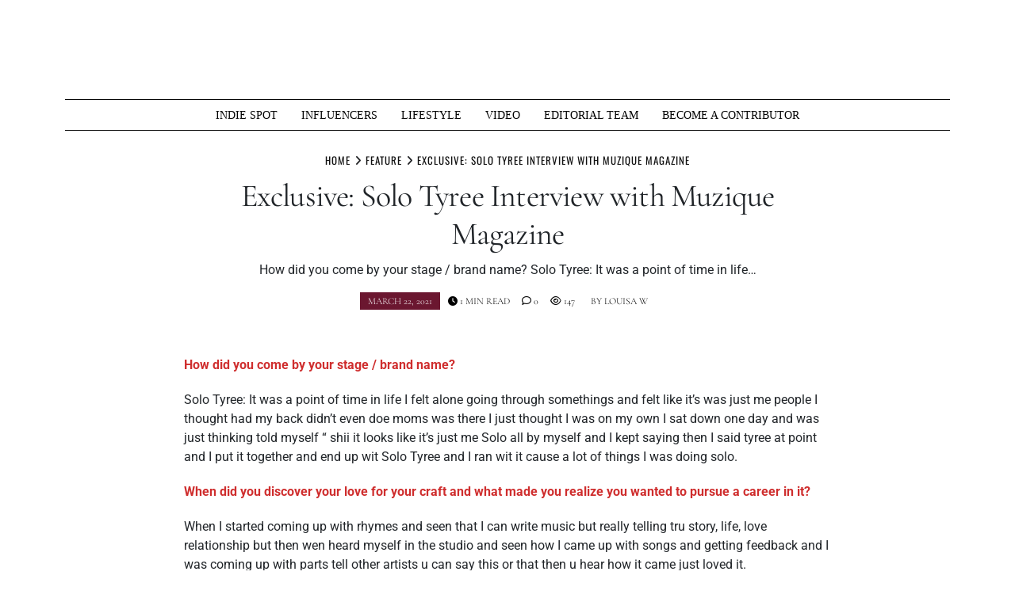

--- FILE ---
content_type: text/html; charset=UTF-8
request_url: https://muziquemagazine.com/solo-tyree-exclusive-interview/
body_size: 23366
content:
<!doctype html>
<html lang="en-US" prefix="og: https://ogp.me/ns#">
<head>
	<meta charset="UTF-8">
	<meta name="viewport" content="width=device-width, initial-scale=1">
	<link rel="profile" href="https://gmpg.org/xfn/11">
		<style>img:is([sizes="auto" i], [sizes^="auto," i]) { contain-intrinsic-size: 3000px 1500px }</style>
	
		<!-- Meta Tag Manager -->
		<meta name="keywords" content="Muzique Magazine, News, Music News, media news, breaking new, best news, entertainment news, business news, lifestyle news, music video, google news, gaming news, whats hot, indie music, independent artist, hip hop, rapper, hip hop news, artist interviews, upcoming artist, upcoming artist interview, muzique, alfred munoz, best music magazine, best indie magazine, Miami music, Miami music news, music blogger, new music, rock band, " />
		<!-- / Meta Tag Manager -->
<!-- Jetpack Site Verification Tags -->
<meta name="google-site-verification" content="w8pO4cs3q7lMEElM4mF7KJXkCMru8QqDvA53rNHsDv4" />
<meta name="msvalidate.01" content="E0B420CAB4509314866B5E4299C79AF9" />
<meta name="p:domain_verify" content="aaa50021bcca4a96000908703fda57ed" />
<!-- Google tag (gtag.js) consent mode dataLayer added by Site Kit -->
<script type="text/javascript" id="google_gtagjs-js-consent-mode-data-layer">
/* <![CDATA[ */
window.dataLayer = window.dataLayer || [];function gtag(){dataLayer.push(arguments);}
gtag('consent', 'default', {"ad_personalization":"denied","ad_storage":"denied","ad_user_data":"denied","analytics_storage":"denied","functionality_storage":"denied","security_storage":"denied","personalization_storage":"denied","region":["AT","BE","BG","CH","CY","CZ","DE","DK","EE","ES","FI","FR","GB","GR","HR","HU","IE","IS","IT","LI","LT","LU","LV","MT","NL","NO","PL","PT","RO","SE","SI","SK"],"wait_for_update":500});
window._googlesitekitConsentCategoryMap = {"statistics":["analytics_storage"],"marketing":["ad_storage","ad_user_data","ad_personalization"],"functional":["functionality_storage","security_storage"],"preferences":["personalization_storage"]};
window._googlesitekitConsents = {"ad_personalization":"denied","ad_storage":"denied","ad_user_data":"denied","analytics_storage":"denied","functionality_storage":"denied","security_storage":"denied","personalization_storage":"denied","region":["AT","BE","BG","CH","CY","CZ","DE","DK","EE","ES","FI","FR","GB","GR","HR","HU","IE","IS","IT","LI","LT","LU","LV","MT","NL","NO","PL","PT","RO","SE","SI","SK"],"wait_for_update":500};
/* ]]> */
</script>
<!-- End Google tag (gtag.js) consent mode dataLayer added by Site Kit -->

<!-- Search Engine Optimization by Rank Math - https://rankmath.com/ -->
<title>Exclusive: Solo Tyree Interview With Muzique Magazine - Muzique Magazine</title>
<meta name="description" content="Solo Tyree Exclusive Interview with Muzique Magazine. It was a point of time in life I felt alone going through somethings and felt"/>
<meta name="robots" content="follow, index, max-snippet:-1, max-video-preview:-1, max-image-preview:large"/>
<link rel="canonical" href="https://muziquemagazine.com/solo-tyree-exclusive-interview/" />
<meta property="og:locale" content="en_US" />
<meta property="og:type" content="article" />
<meta property="og:title" content="Exclusive: Solo Tyree Interview With Muzique Magazine - Muzique Magazine" />
<meta property="og:description" content="Solo Tyree Exclusive Interview with Muzique Magazine. It was a point of time in life I felt alone going through somethings and felt" />
<meta property="og:url" content="https://muziquemagazine.com/solo-tyree-exclusive-interview/" />
<meta property="og:site_name" content="Muzique Magazine" />
<meta property="article:publisher" content="https://www.facebook.com/muziquemagazine/" />
<meta property="article:author" content="https://www.facebook.com/alfredmunoz076/" />
<meta property="article:tag" content="Featured" />
<meta property="article:tag" content="independent music" />
<meta property="article:tag" content="Independent Music Promotions" />
<meta property="article:tag" content="indie music" />
<meta property="article:tag" content="indie music magazine" />
<meta property="article:tag" content="Influencer blog" />
<meta property="article:tag" content="music influencer" />
<meta property="article:tag" content="music magazine" />
<meta property="article:tag" content="music news" />
<meta property="article:tag" content="music promotions" />
<meta property="article:tag" content="music submissions" />
<meta property="article:tag" content="Music Submit" />
<meta property="article:tag" content="Muzique Magazine" />
<meta property="article:tag" content="Muzique Magazine selected Top 25 Music Magazines" />
<meta property="article:tag" content="RnB" />
<meta property="article:tag" content="Solo Tyree" />
<meta property="article:section" content="FEATURE" />
<meta property="og:updated_time" content="2021-03-22T09:51:33-05:00" />
<meta property="fb:app_id" content="2058485874227419" />
<meta property="og:image" content="https://i0.wp.com/muziquemagazine.com/wp-content/uploads/2021/03/Attachment_1616159560-scaled.jpeg" />
<meta property="og:image:secure_url" content="https://i0.wp.com/muziquemagazine.com/wp-content/uploads/2021/03/Attachment_1616159560-scaled.jpeg" />
<meta property="og:image:width" content="601" />
<meta property="og:image:height" content="800" />
<meta property="og:image:alt" content="Solo Tyree Exclusive Interview with Muzique Magazine" />
<meta property="og:image:type" content="image/jpeg" />
<meta property="article:published_time" content="2021-03-22T09:47:27-05:00" />
<meta property="article:modified_time" content="2021-03-22T09:51:33-05:00" />
<meta name="twitter:card" content="summary_large_image" />
<meta name="twitter:title" content="Exclusive: Solo Tyree Interview With Muzique Magazine - Muzique Magazine" />
<meta name="twitter:description" content="Solo Tyree Exclusive Interview with Muzique Magazine. It was a point of time in life I felt alone going through somethings and felt" />
<meta name="twitter:site" content="@muziquemag2" />
<meta name="twitter:creator" content="@LouisaWarwick" />
<meta name="twitter:image" content="https://i0.wp.com/muziquemagazine.com/wp-content/uploads/2021/03/Attachment_1616159560-scaled.jpeg" />
<meta name="twitter:label1" content="Written by" />
<meta name="twitter:data1" content="Louisa W" />
<meta name="twitter:label2" content="Time to read" />
<meta name="twitter:data2" content="2 minutes" />
<script type="application/ld+json" class="rank-math-schema">{"@context":"https://schema.org","@graph":[{"@type":"Place","@id":"https://muziquemagazine.com/#place","address":{"@type":"PostalAddress","addressLocality":"Miami","addressRegion":"Florida","addressCountry":"USA"}},{"@type":"Organization","@id":"https://muziquemagazine.com/#organization","name":"Muzique Magazine","url":"https://muziquemagazine.com","sameAs":["https://www.facebook.com/muziquemagazine/","https://twitter.com/muziquemag2"],"address":{"@type":"PostalAddress","addressLocality":"Miami","addressRegion":"Florida","addressCountry":"USA"},"logo":{"@type":"ImageObject","@id":"https://muziquemagazine.com/#logo","url":"https://muziquemagazine.com/wp-content/uploads/2020/08/53790481_2372993402719293_3337235210134618112_o.jpg","contentUrl":"https://muziquemagazine.com/wp-content/uploads/2020/08/53790481_2372993402719293_3337235210134618112_o.jpg","caption":"Muzique Magazine","inLanguage":"en-US","width":"800","height":"800"},"location":{"@id":"https://muziquemagazine.com/#place"}},{"@type":"WebSite","@id":"https://muziquemagazine.com/#website","url":"https://muziquemagazine.com","name":"Muzique Magazine","publisher":{"@id":"https://muziquemagazine.com/#organization"},"inLanguage":"en-US"},{"@type":"ImageObject","@id":"https://i0.wp.com/muziquemagazine.com/wp-content/uploads/2021/03/Attachment_1616159560-scaled.jpeg?fit=601%2C800&amp;ssl=1","url":"https://i0.wp.com/muziquemagazine.com/wp-content/uploads/2021/03/Attachment_1616159560-scaled.jpeg?fit=601%2C800&amp;ssl=1","width":"601","height":"800","caption":"Solo Tyree Exclusive Interview with Muzique Magazine","inLanguage":"en-US"},{"@type":"BreadcrumbList","@id":"https://muziquemagazine.com/solo-tyree-exclusive-interview/#breadcrumb","itemListElement":[{"@type":"ListItem","position":"1","item":{"@id":"https://muziquemagazine.com","name":"Home"}},{"@type":"ListItem","position":"2","item":{"@id":"https://muziquemagazine.com/solo-tyree-exclusive-interview/","name":"Exclusive: Solo Tyree Interview with Muzique Magazine"}}]},{"@type":"WebPage","@id":"https://muziquemagazine.com/solo-tyree-exclusive-interview/#webpage","url":"https://muziquemagazine.com/solo-tyree-exclusive-interview/","name":"Exclusive: Solo Tyree Interview With Muzique Magazine - Muzique Magazine","datePublished":"2021-03-22T09:47:27-05:00","dateModified":"2021-03-22T09:51:33-05:00","isPartOf":{"@id":"https://muziquemagazine.com/#website"},"primaryImageOfPage":{"@id":"https://i0.wp.com/muziquemagazine.com/wp-content/uploads/2021/03/Attachment_1616159560-scaled.jpeg?fit=601%2C800&amp;ssl=1"},"inLanguage":"en-US","breadcrumb":{"@id":"https://muziquemagazine.com/solo-tyree-exclusive-interview/#breadcrumb"}},{"@type":"Person","@id":"https://muziquemagazine.com/solo-tyree-exclusive-interview/#author","name":"Louisa W","image":{"@type":"ImageObject","@id":"https://muziquemagazine.com/wp-content/uploads/2022/01/louisa-warwick-headshot--scaled-96x96.jpg","url":"https://muziquemagazine.com/wp-content/uploads/2022/01/louisa-warwick-headshot--scaled-96x96.jpg","caption":"Louisa W","inLanguage":"en-US"},"sameAs":["https://twitter.com/LouisaWarwick"],"worksFor":{"@id":"https://muziquemagazine.com/#organization"}},{"@type":"Article","headline":"Exclusive: Solo Tyree Interview With Muzique Magazine - Muzique Magazine","keywords":"Solo Tyree","datePublished":"2021-03-22T09:47:27-05:00","dateModified":"2021-03-22T09:51:33-05:00","author":{"@id":"https://muziquemagazine.com/solo-tyree-exclusive-interview/#author","name":"Louisa W"},"publisher":{"@id":"https://muziquemagazine.com/#organization"},"description":"Solo Tyree Exclusive Interview with Muzique Magazine. It was a point of time in life I felt alone going through somethings and felt","name":"Exclusive: Solo Tyree Interview With Muzique Magazine - Muzique Magazine","@id":"https://muziquemagazine.com/solo-tyree-exclusive-interview/#richSnippet","isPartOf":{"@id":"https://muziquemagazine.com/solo-tyree-exclusive-interview/#webpage"},"image":{"@id":"https://i0.wp.com/muziquemagazine.com/wp-content/uploads/2021/03/Attachment_1616159560-scaled.jpeg?fit=601%2C800&amp;ssl=1"},"inLanguage":"en-US","mainEntityOfPage":{"@id":"https://muziquemagazine.com/solo-tyree-exclusive-interview/#webpage"}}]}</script>
<!-- /Rank Math WordPress SEO plugin -->

<link rel='dns-prefetch' href='//www.googletagmanager.com' />
<link rel='dns-prefetch' href='//stats.wp.com' />
<link rel='dns-prefetch' href='//fundingchoicesmessages.google.com' />
<link rel='preconnect' href='//i0.wp.com' />
<link rel='preconnect' href='//c0.wp.com' />
<link rel="alternate" type="application/rss+xml" title="Muzique Magazine &raquo; Feed" href="https://muziquemagazine.com/feed/" />
<link rel="alternate" type="application/rss+xml" title="Muzique Magazine &raquo; Comments Feed" href="https://muziquemagazine.com/comments/feed/" />
		<style>
			.lazyload,
			.lazyloading {
				max-width: 100%;
			}
		</style>
		<script type="text/javascript">
/* <![CDATA[ */
window._wpemojiSettings = {"baseUrl":"https:\/\/s.w.org\/images\/core\/emoji\/16.0.1\/72x72\/","ext":".png","svgUrl":"https:\/\/s.w.org\/images\/core\/emoji\/16.0.1\/svg\/","svgExt":".svg","source":{"concatemoji":"https:\/\/muziquemagazine.com\/wp-includes\/js\/wp-emoji-release.min.js?ver=1a355b0a1c68bfb881b2e5b2c85c5037"}};
/*! This file is auto-generated */
!function(s,n){var o,i,e;function c(e){try{var t={supportTests:e,timestamp:(new Date).valueOf()};sessionStorage.setItem(o,JSON.stringify(t))}catch(e){}}function p(e,t,n){e.clearRect(0,0,e.canvas.width,e.canvas.height),e.fillText(t,0,0);var t=new Uint32Array(e.getImageData(0,0,e.canvas.width,e.canvas.height).data),a=(e.clearRect(0,0,e.canvas.width,e.canvas.height),e.fillText(n,0,0),new Uint32Array(e.getImageData(0,0,e.canvas.width,e.canvas.height).data));return t.every(function(e,t){return e===a[t]})}function u(e,t){e.clearRect(0,0,e.canvas.width,e.canvas.height),e.fillText(t,0,0);for(var n=e.getImageData(16,16,1,1),a=0;a<n.data.length;a++)if(0!==n.data[a])return!1;return!0}function f(e,t,n,a){switch(t){case"flag":return n(e,"\ud83c\udff3\ufe0f\u200d\u26a7\ufe0f","\ud83c\udff3\ufe0f\u200b\u26a7\ufe0f")?!1:!n(e,"\ud83c\udde8\ud83c\uddf6","\ud83c\udde8\u200b\ud83c\uddf6")&&!n(e,"\ud83c\udff4\udb40\udc67\udb40\udc62\udb40\udc65\udb40\udc6e\udb40\udc67\udb40\udc7f","\ud83c\udff4\u200b\udb40\udc67\u200b\udb40\udc62\u200b\udb40\udc65\u200b\udb40\udc6e\u200b\udb40\udc67\u200b\udb40\udc7f");case"emoji":return!a(e,"\ud83e\udedf")}return!1}function g(e,t,n,a){var r="undefined"!=typeof WorkerGlobalScope&&self instanceof WorkerGlobalScope?new OffscreenCanvas(300,150):s.createElement("canvas"),o=r.getContext("2d",{willReadFrequently:!0}),i=(o.textBaseline="top",o.font="600 32px Arial",{});return e.forEach(function(e){i[e]=t(o,e,n,a)}),i}function t(e){var t=s.createElement("script");t.src=e,t.defer=!0,s.head.appendChild(t)}"undefined"!=typeof Promise&&(o="wpEmojiSettingsSupports",i=["flag","emoji"],n.supports={everything:!0,everythingExceptFlag:!0},e=new Promise(function(e){s.addEventListener("DOMContentLoaded",e,{once:!0})}),new Promise(function(t){var n=function(){try{var e=JSON.parse(sessionStorage.getItem(o));if("object"==typeof e&&"number"==typeof e.timestamp&&(new Date).valueOf()<e.timestamp+604800&&"object"==typeof e.supportTests)return e.supportTests}catch(e){}return null}();if(!n){if("undefined"!=typeof Worker&&"undefined"!=typeof OffscreenCanvas&&"undefined"!=typeof URL&&URL.createObjectURL&&"undefined"!=typeof Blob)try{var e="postMessage("+g.toString()+"("+[JSON.stringify(i),f.toString(),p.toString(),u.toString()].join(",")+"));",a=new Blob([e],{type:"text/javascript"}),r=new Worker(URL.createObjectURL(a),{name:"wpTestEmojiSupports"});return void(r.onmessage=function(e){c(n=e.data),r.terminate(),t(n)})}catch(e){}c(n=g(i,f,p,u))}t(n)}).then(function(e){for(var t in e)n.supports[t]=e[t],n.supports.everything=n.supports.everything&&n.supports[t],"flag"!==t&&(n.supports.everythingExceptFlag=n.supports.everythingExceptFlag&&n.supports[t]);n.supports.everythingExceptFlag=n.supports.everythingExceptFlag&&!n.supports.flag,n.DOMReady=!1,n.readyCallback=function(){n.DOMReady=!0}}).then(function(){return e}).then(function(){var e;n.supports.everything||(n.readyCallback(),(e=n.source||{}).concatemoji?t(e.concatemoji):e.wpemoji&&e.twemoji&&(t(e.twemoji),t(e.wpemoji)))}))}((window,document),window._wpemojiSettings);
/* ]]> */
</script>
<!-- muziquemagazine.com is managing ads with Advanced Ads 2.0.14 – https://wpadvancedads.com/ --><script id="muziq-ready">
			window.advanced_ads_ready=function(e,a){a=a||"complete";var d=function(e){return"interactive"===a?"loading"!==e:"complete"===e};d(document.readyState)?e():document.addEventListener("readystatechange",(function(a){d(a.target.readyState)&&e()}),{once:"interactive"===a})},window.advanced_ads_ready_queue=window.advanced_ads_ready_queue||[];		</script>
		<link rel='stylesheet' id='sbi_styles-css' href='https://muziquemagazine.com/wp-content/plugins/instagram-feed/css/sbi-styles.min.css?ver=6.10.0' type='text/css' media='all' />
<style id='wp-emoji-styles-inline-css' type='text/css'>

	img.wp-smiley, img.emoji {
		display: inline !important;
		border: none !important;
		box-shadow: none !important;
		height: 1em !important;
		width: 1em !important;
		margin: 0 0.07em !important;
		vertical-align: -0.1em !important;
		background: none !important;
		padding: 0 !important;
	}
</style>
<link rel='stylesheet' id='wp-block-library-css' href='https://c0.wp.com/c/6.8.3/wp-includes/css/dist/block-library/style.min.css' type='text/css' media='all' />
<style id='wp-block-library-theme-inline-css' type='text/css'>
.wp-block-audio :where(figcaption){color:#555;font-size:13px;text-align:center}.is-dark-theme .wp-block-audio :where(figcaption){color:#ffffffa6}.wp-block-audio{margin:0 0 1em}.wp-block-code{border:1px solid #ccc;border-radius:4px;font-family:Menlo,Consolas,monaco,monospace;padding:.8em 1em}.wp-block-embed :where(figcaption){color:#555;font-size:13px;text-align:center}.is-dark-theme .wp-block-embed :where(figcaption){color:#ffffffa6}.wp-block-embed{margin:0 0 1em}.blocks-gallery-caption{color:#555;font-size:13px;text-align:center}.is-dark-theme .blocks-gallery-caption{color:#ffffffa6}:root :where(.wp-block-image figcaption){color:#555;font-size:13px;text-align:center}.is-dark-theme :root :where(.wp-block-image figcaption){color:#ffffffa6}.wp-block-image{margin:0 0 1em}.wp-block-pullquote{border-bottom:4px solid;border-top:4px solid;color:currentColor;margin-bottom:1.75em}.wp-block-pullquote cite,.wp-block-pullquote footer,.wp-block-pullquote__citation{color:currentColor;font-size:.8125em;font-style:normal;text-transform:uppercase}.wp-block-quote{border-left:.25em solid;margin:0 0 1.75em;padding-left:1em}.wp-block-quote cite,.wp-block-quote footer{color:currentColor;font-size:.8125em;font-style:normal;position:relative}.wp-block-quote:where(.has-text-align-right){border-left:none;border-right:.25em solid;padding-left:0;padding-right:1em}.wp-block-quote:where(.has-text-align-center){border:none;padding-left:0}.wp-block-quote.is-large,.wp-block-quote.is-style-large,.wp-block-quote:where(.is-style-plain){border:none}.wp-block-search .wp-block-search__label{font-weight:700}.wp-block-search__button{border:1px solid #ccc;padding:.375em .625em}:where(.wp-block-group.has-background){padding:1.25em 2.375em}.wp-block-separator.has-css-opacity{opacity:.4}.wp-block-separator{border:none;border-bottom:2px solid;margin-left:auto;margin-right:auto}.wp-block-separator.has-alpha-channel-opacity{opacity:1}.wp-block-separator:not(.is-style-wide):not(.is-style-dots){width:100px}.wp-block-separator.has-background:not(.is-style-dots){border-bottom:none;height:1px}.wp-block-separator.has-background:not(.is-style-wide):not(.is-style-dots){height:2px}.wp-block-table{margin:0 0 1em}.wp-block-table td,.wp-block-table th{word-break:normal}.wp-block-table :where(figcaption){color:#555;font-size:13px;text-align:center}.is-dark-theme .wp-block-table :where(figcaption){color:#ffffffa6}.wp-block-video :where(figcaption){color:#555;font-size:13px;text-align:center}.is-dark-theme .wp-block-video :where(figcaption){color:#ffffffa6}.wp-block-video{margin:0 0 1em}:root :where(.wp-block-template-part.has-background){margin-bottom:0;margin-top:0;padding:1.25em 2.375em}
</style>
<style id='classic-theme-styles-inline-css' type='text/css'>
/*! This file is auto-generated */
.wp-block-button__link{color:#fff;background-color:#32373c;border-radius:9999px;box-shadow:none;text-decoration:none;padding:calc(.667em + 2px) calc(1.333em + 2px);font-size:1.125em}.wp-block-file__button{background:#32373c;color:#fff;text-decoration:none}
</style>
<link rel='stylesheet' id='mediaelement-css' href='https://c0.wp.com/c/6.8.3/wp-includes/js/mediaelement/mediaelementplayer-legacy.min.css' type='text/css' media='all' />
<link rel='stylesheet' id='wp-mediaelement-css' href='https://c0.wp.com/c/6.8.3/wp-includes/js/mediaelement/wp-mediaelement.min.css' type='text/css' media='all' />
<style id='jetpack-sharing-buttons-style-inline-css' type='text/css'>
.jetpack-sharing-buttons__services-list{display:flex;flex-direction:row;flex-wrap:wrap;gap:0;list-style-type:none;margin:5px;padding:0}.jetpack-sharing-buttons__services-list.has-small-icon-size{font-size:12px}.jetpack-sharing-buttons__services-list.has-normal-icon-size{font-size:16px}.jetpack-sharing-buttons__services-list.has-large-icon-size{font-size:24px}.jetpack-sharing-buttons__services-list.has-huge-icon-size{font-size:36px}@media print{.jetpack-sharing-buttons__services-list{display:none!important}}.editor-styles-wrapper .wp-block-jetpack-sharing-buttons{gap:0;padding-inline-start:0}ul.jetpack-sharing-buttons__services-list.has-background{padding:1.25em 2.375em}
</style>
<link rel='stylesheet' id='coblocks-frontend-css' href='https://muziquemagazine.com/wp-content/plugins/coblocks/dist/style-coblocks-1.css?ver=3.1.16' type='text/css' media='all' />
<link rel='stylesheet' id='coblocks-extensions-css' href='https://muziquemagazine.com/wp-content/plugins/coblocks/dist/style-coblocks-extensions.css?ver=3.1.16' type='text/css' media='all' />
<link rel='stylesheet' id='coblocks-animation-css' href='https://muziquemagazine.com/wp-content/plugins/coblocks/dist/style-coblocks-animation.css?ver=2677611078ee87eb3b1c' type='text/css' media='all' />
<style id='global-styles-inline-css' type='text/css'>
:root{--wp--preset--aspect-ratio--square: 1;--wp--preset--aspect-ratio--4-3: 4/3;--wp--preset--aspect-ratio--3-4: 3/4;--wp--preset--aspect-ratio--3-2: 3/2;--wp--preset--aspect-ratio--2-3: 2/3;--wp--preset--aspect-ratio--16-9: 16/9;--wp--preset--aspect-ratio--9-16: 9/16;--wp--preset--color--black: #000000;--wp--preset--color--cyan-bluish-gray: #abb8c3;--wp--preset--color--white: #ffffff;--wp--preset--color--pale-pink: #f78da7;--wp--preset--color--vivid-red: #cf2e2e;--wp--preset--color--luminous-vivid-orange: #ff6900;--wp--preset--color--luminous-vivid-amber: #fcb900;--wp--preset--color--light-green-cyan: #7bdcb5;--wp--preset--color--vivid-green-cyan: #00d084;--wp--preset--color--pale-cyan-blue: #8ed1fc;--wp--preset--color--vivid-cyan-blue: #0693e3;--wp--preset--color--vivid-purple: #9b51e0;--wp--preset--gradient--vivid-cyan-blue-to-vivid-purple: linear-gradient(135deg,rgba(6,147,227,1) 0%,rgb(155,81,224) 100%);--wp--preset--gradient--light-green-cyan-to-vivid-green-cyan: linear-gradient(135deg,rgb(122,220,180) 0%,rgb(0,208,130) 100%);--wp--preset--gradient--luminous-vivid-amber-to-luminous-vivid-orange: linear-gradient(135deg,rgba(252,185,0,1) 0%,rgba(255,105,0,1) 100%);--wp--preset--gradient--luminous-vivid-orange-to-vivid-red: linear-gradient(135deg,rgba(255,105,0,1) 0%,rgb(207,46,46) 100%);--wp--preset--gradient--very-light-gray-to-cyan-bluish-gray: linear-gradient(135deg,rgb(238,238,238) 0%,rgb(169,184,195) 100%);--wp--preset--gradient--cool-to-warm-spectrum: linear-gradient(135deg,rgb(74,234,220) 0%,rgb(151,120,209) 20%,rgb(207,42,186) 40%,rgb(238,44,130) 60%,rgb(251,105,98) 80%,rgb(254,248,76) 100%);--wp--preset--gradient--blush-light-purple: linear-gradient(135deg,rgb(255,206,236) 0%,rgb(152,150,240) 100%);--wp--preset--gradient--blush-bordeaux: linear-gradient(135deg,rgb(254,205,165) 0%,rgb(254,45,45) 50%,rgb(107,0,62) 100%);--wp--preset--gradient--luminous-dusk: linear-gradient(135deg,rgb(255,203,112) 0%,rgb(199,81,192) 50%,rgb(65,88,208) 100%);--wp--preset--gradient--pale-ocean: linear-gradient(135deg,rgb(255,245,203) 0%,rgb(182,227,212) 50%,rgb(51,167,181) 100%);--wp--preset--gradient--electric-grass: linear-gradient(135deg,rgb(202,248,128) 0%,rgb(113,206,126) 100%);--wp--preset--gradient--midnight: linear-gradient(135deg,rgb(2,3,129) 0%,rgb(40,116,252) 100%);--wp--preset--font-size--small: 13px;--wp--preset--font-size--medium: 20px;--wp--preset--font-size--large: 36px;--wp--preset--font-size--x-large: 42px;--wp--preset--spacing--20: 0.44rem;--wp--preset--spacing--30: 0.67rem;--wp--preset--spacing--40: 1rem;--wp--preset--spacing--50: 1.5rem;--wp--preset--spacing--60: 2.25rem;--wp--preset--spacing--70: 3.38rem;--wp--preset--spacing--80: 5.06rem;--wp--preset--shadow--natural: 6px 6px 9px rgba(0, 0, 0, 0.2);--wp--preset--shadow--deep: 12px 12px 50px rgba(0, 0, 0, 0.4);--wp--preset--shadow--sharp: 6px 6px 0px rgba(0, 0, 0, 0.2);--wp--preset--shadow--outlined: 6px 6px 0px -3px rgba(255, 255, 255, 1), 6px 6px rgba(0, 0, 0, 1);--wp--preset--shadow--crisp: 6px 6px 0px rgba(0, 0, 0, 1);}:where(.is-layout-flex){gap: 0.5em;}:where(.is-layout-grid){gap: 0.5em;}body .is-layout-flex{display: flex;}.is-layout-flex{flex-wrap: wrap;align-items: center;}.is-layout-flex > :is(*, div){margin: 0;}body .is-layout-grid{display: grid;}.is-layout-grid > :is(*, div){margin: 0;}:where(.wp-block-columns.is-layout-flex){gap: 2em;}:where(.wp-block-columns.is-layout-grid){gap: 2em;}:where(.wp-block-post-template.is-layout-flex){gap: 1.25em;}:where(.wp-block-post-template.is-layout-grid){gap: 1.25em;}.has-black-color{color: var(--wp--preset--color--black) !important;}.has-cyan-bluish-gray-color{color: var(--wp--preset--color--cyan-bluish-gray) !important;}.has-white-color{color: var(--wp--preset--color--white) !important;}.has-pale-pink-color{color: var(--wp--preset--color--pale-pink) !important;}.has-vivid-red-color{color: var(--wp--preset--color--vivid-red) !important;}.has-luminous-vivid-orange-color{color: var(--wp--preset--color--luminous-vivid-orange) !important;}.has-luminous-vivid-amber-color{color: var(--wp--preset--color--luminous-vivid-amber) !important;}.has-light-green-cyan-color{color: var(--wp--preset--color--light-green-cyan) !important;}.has-vivid-green-cyan-color{color: var(--wp--preset--color--vivid-green-cyan) !important;}.has-pale-cyan-blue-color{color: var(--wp--preset--color--pale-cyan-blue) !important;}.has-vivid-cyan-blue-color{color: var(--wp--preset--color--vivid-cyan-blue) !important;}.has-vivid-purple-color{color: var(--wp--preset--color--vivid-purple) !important;}.has-black-background-color{background-color: var(--wp--preset--color--black) !important;}.has-cyan-bluish-gray-background-color{background-color: var(--wp--preset--color--cyan-bluish-gray) !important;}.has-white-background-color{background-color: var(--wp--preset--color--white) !important;}.has-pale-pink-background-color{background-color: var(--wp--preset--color--pale-pink) !important;}.has-vivid-red-background-color{background-color: var(--wp--preset--color--vivid-red) !important;}.has-luminous-vivid-orange-background-color{background-color: var(--wp--preset--color--luminous-vivid-orange) !important;}.has-luminous-vivid-amber-background-color{background-color: var(--wp--preset--color--luminous-vivid-amber) !important;}.has-light-green-cyan-background-color{background-color: var(--wp--preset--color--light-green-cyan) !important;}.has-vivid-green-cyan-background-color{background-color: var(--wp--preset--color--vivid-green-cyan) !important;}.has-pale-cyan-blue-background-color{background-color: var(--wp--preset--color--pale-cyan-blue) !important;}.has-vivid-cyan-blue-background-color{background-color: var(--wp--preset--color--vivid-cyan-blue) !important;}.has-vivid-purple-background-color{background-color: var(--wp--preset--color--vivid-purple) !important;}.has-black-border-color{border-color: var(--wp--preset--color--black) !important;}.has-cyan-bluish-gray-border-color{border-color: var(--wp--preset--color--cyan-bluish-gray) !important;}.has-white-border-color{border-color: var(--wp--preset--color--white) !important;}.has-pale-pink-border-color{border-color: var(--wp--preset--color--pale-pink) !important;}.has-vivid-red-border-color{border-color: var(--wp--preset--color--vivid-red) !important;}.has-luminous-vivid-orange-border-color{border-color: var(--wp--preset--color--luminous-vivid-orange) !important;}.has-luminous-vivid-amber-border-color{border-color: var(--wp--preset--color--luminous-vivid-amber) !important;}.has-light-green-cyan-border-color{border-color: var(--wp--preset--color--light-green-cyan) !important;}.has-vivid-green-cyan-border-color{border-color: var(--wp--preset--color--vivid-green-cyan) !important;}.has-pale-cyan-blue-border-color{border-color: var(--wp--preset--color--pale-cyan-blue) !important;}.has-vivid-cyan-blue-border-color{border-color: var(--wp--preset--color--vivid-cyan-blue) !important;}.has-vivid-purple-border-color{border-color: var(--wp--preset--color--vivid-purple) !important;}.has-vivid-cyan-blue-to-vivid-purple-gradient-background{background: var(--wp--preset--gradient--vivid-cyan-blue-to-vivid-purple) !important;}.has-light-green-cyan-to-vivid-green-cyan-gradient-background{background: var(--wp--preset--gradient--light-green-cyan-to-vivid-green-cyan) !important;}.has-luminous-vivid-amber-to-luminous-vivid-orange-gradient-background{background: var(--wp--preset--gradient--luminous-vivid-amber-to-luminous-vivid-orange) !important;}.has-luminous-vivid-orange-to-vivid-red-gradient-background{background: var(--wp--preset--gradient--luminous-vivid-orange-to-vivid-red) !important;}.has-very-light-gray-to-cyan-bluish-gray-gradient-background{background: var(--wp--preset--gradient--very-light-gray-to-cyan-bluish-gray) !important;}.has-cool-to-warm-spectrum-gradient-background{background: var(--wp--preset--gradient--cool-to-warm-spectrum) !important;}.has-blush-light-purple-gradient-background{background: var(--wp--preset--gradient--blush-light-purple) !important;}.has-blush-bordeaux-gradient-background{background: var(--wp--preset--gradient--blush-bordeaux) !important;}.has-luminous-dusk-gradient-background{background: var(--wp--preset--gradient--luminous-dusk) !important;}.has-pale-ocean-gradient-background{background: var(--wp--preset--gradient--pale-ocean) !important;}.has-electric-grass-gradient-background{background: var(--wp--preset--gradient--electric-grass) !important;}.has-midnight-gradient-background{background: var(--wp--preset--gradient--midnight) !important;}.has-small-font-size{font-size: var(--wp--preset--font-size--small) !important;}.has-medium-font-size{font-size: var(--wp--preset--font-size--medium) !important;}.has-large-font-size{font-size: var(--wp--preset--font-size--large) !important;}.has-x-large-font-size{font-size: var(--wp--preset--font-size--x-large) !important;}
:where(.wp-block-post-template.is-layout-flex){gap: 1.25em;}:where(.wp-block-post-template.is-layout-grid){gap: 1.25em;}
:where(.wp-block-columns.is-layout-flex){gap: 2em;}:where(.wp-block-columns.is-layout-grid){gap: 2em;}
:root :where(.wp-block-pullquote){font-size: 1.5em;line-height: 1.6;}
</style>
<link rel='stylesheet' id='wp-components-css' href='https://c0.wp.com/c/6.8.3/wp-includes/css/dist/components/style.min.css' type='text/css' media='all' />
<link rel='stylesheet' id='godaddy-styles-css' href='https://muziquemagazine.com/wp-content/mu-plugins/vendor/wpex/godaddy-launch/includes/Dependencies/GoDaddy/Styles/build/latest.css?ver=2.0.2' type='text/css' media='all' />
<style id='tenzin-news-magazine-style-inline-inline-css' type='text/css'>
 :root {
       --body-font: Roboto;
       --heading-font: Cormorant Garamond;
    }
 :root {
                    --border-border-size: 10px;
                    --border-border-color: #000;
                   --heading-style: center;
                   --heading-line-color: #000;
                   --heading-line-size: 1px;
                   --heading-font-family: "Cormorant Garamond", serif;
                   --heading-font-size: 28px;
                   --heading-font-transform: uppercase;
                   --heading-font-letter-spacing: 0px;
                   --heading-sub-font-family: "Oswald", serif;
                   --heading-sub-font-size: 12px;
                   --heading-sub-font-transform: uppercase;
                   --heading-sub-font-letter-spacing: 4px;
                    --primary-font-post-heading: "Cormorant Garamond", serif;
                    --header-nav-transform: uppercase;
                    --var-heading-h1: 2.5rem;
                    --var-heading-h2: 2rem;
                    --var-heading-h3: 1.75rem;
                    --var-heading-h4: 1.5rem;
                    --var-heading-h5: 1.25rem;
                    --var-heading-h6: 1rem;
                    --primary-font-entry: "Cormorant Garamond", serif;
                    --primary-entry-text-transform: uppercase;
                    --primary-entry-text-color: #000;
                    --primary-entry-text-size: 12px;
                    --header-nav-font-size: 16px;
                    --header-nav-height: 38px;
                    --header-nav-color: #000;
                    --header-nav-font: "Cormorant Garamond", serif;
                    --font-logo: "Oswald", serif;
                    --header-nav-bg: #000;
                    --header-nav-line-color: #000;
                }
</style>
<link rel='stylesheet' id='tenzin-news-magazine-google-fonts-css' href='https://muziquemagazine.com/wp-content/fonts/ec7295e0f48eefdc270123a3ffa07112.css' type='text/css' media='all' />
<link rel='stylesheet' id='tenzin-news-magazine-style-css' href='https://muziquemagazine.com/wp-content/themes/tenzin-news-magazine/style.css?ver=1.3.1' type='text/css' media='all' />
<style id='tenzin-news-magazine-style-inline-css' type='text/css'>

    /* Color */
    :root {
		--header-text-color: #;
    }
    
    /* Typograhpy */
    :root {
        --font-heading: "Fira Sans", serif;
        --font-main: -apple-system, BlinkMacSystemFont,"Merriweather", "Segoe UI", Roboto, Oxygen-Sans, Ubuntu, Cantarell, "Helvetica Neue", sans-serif;
    }

    body,
	button, input, select, optgroup, textarea {
        font-family: "Merriweather", serif;
	}

	.site-title a {
        font-family: "Fira Sans", serif;
	}
    
	.site-description {
        font-family: "Roboto", serif;
	}
	.home-border-item {
	    --primary-custom-border-color: #000;
	}
	.home-border-item .row {
        --bs-gutter-x: 1.5rem;
    }
    
</style>
<link rel='stylesheet' id='tenzin-news-magazine-main-style-css' href='https://muziquemagazine.com/wp-content/themes/tenzin-news-magazine/assets/build/css/main.min.css?ver=1.3.1' type='text/css' media='all' />
<link rel='stylesheet' id='crt-manage-author-widget-css' href='https://muziquemagazine.com/wp-content/plugins/crt-manage//assets/css/author-style.css?ver=1.0.3' type='text/css' media='all' />
<script type="text/javascript" src="https://c0.wp.com/c/6.8.3/wp-includes/js/jquery/jquery.min.js" id="jquery-core-js"></script>
<script type="text/javascript" src="https://c0.wp.com/c/6.8.3/wp-includes/js/jquery/jquery-migrate.min.js" id="jquery-migrate-js"></script>

<!-- Google tag (gtag.js) snippet added by Site Kit -->
<!-- Google Analytics snippet added by Site Kit -->
<script type="text/javascript" src="https://www.googletagmanager.com/gtag/js?id=GT-WF83D3F" id="google_gtagjs-js" async></script>
<script type="text/javascript" id="google_gtagjs-js-after">
/* <![CDATA[ */
window.dataLayer = window.dataLayer || [];function gtag(){dataLayer.push(arguments);}
gtag("set","linker",{"domains":["muziquemagazine.com"]});
gtag("js", new Date());
gtag("set", "developer_id.dZTNiMT", true);
gtag("config", "GT-WF83D3F", {"googlesitekit_post_type":"post"});
/* ]]> */
</script>
<script type="text/javascript" id="smush-lazy-load-js-before">
/* <![CDATA[ */
var smushLazyLoadOptions = {"autoResizingEnabled":false,"autoResizeOptions":{"precision":5,"skipAutoWidth":true}};
/* ]]> */
</script>
<script type="text/javascript" src="https://muziquemagazine.com/wp-content/plugins/wp-smushit/app/assets/js/smush-lazy-load.min.js?ver=3.22.3" id="smush-lazy-load-js"></script>
<link rel="https://api.w.org/" href="https://muziquemagazine.com/wp-json/" /><link rel="alternate" title="JSON" type="application/json" href="https://muziquemagazine.com/wp-json/wp/v2/posts/22204" /><link rel="EditURI" type="application/rsd+xml" title="RSD" href="https://muziquemagazine.com/xmlrpc.php?rsd" />

<link rel='shortlink' href='https://muziquemagazine.com/?p=22204' />
<link rel="alternate" title="oEmbed (JSON)" type="application/json+oembed" href="https://muziquemagazine.com/wp-json/oembed/1.0/embed?url=https%3A%2F%2Fmuziquemagazine.com%2Fsolo-tyree-exclusive-interview%2F" />
<link rel="alternate" title="oEmbed (XML)" type="text/xml+oembed" href="https://muziquemagazine.com/wp-json/oembed/1.0/embed?url=https%3A%2F%2Fmuziquemagazine.com%2Fsolo-tyree-exclusive-interview%2F&#038;format=xml" />
<meta name="generator" content="Site Kit by Google 1.166.0" /><meta name="p:domain_verify" content="60c0ae61eaa74af147af6bc22fe3e491"/><script type="text/javascript">
(function(url){
	if(/(?:Chrome\/26\.0\.1410\.63 Safari\/537\.31|WordfenceTestMonBot)/.test(navigator.userAgent)){ return; }
	var addEvent = function(evt, handler) {
		if (window.addEventListener) {
			document.addEventListener(evt, handler, false);
		} else if (window.attachEvent) {
			document.attachEvent('on' + evt, handler);
		}
	};
	var removeEvent = function(evt, handler) {
		if (window.removeEventListener) {
			document.removeEventListener(evt, handler, false);
		} else if (window.detachEvent) {
			document.detachEvent('on' + evt, handler);
		}
	};
	var evts = 'contextmenu dblclick drag dragend dragenter dragleave dragover dragstart drop keydown keypress keyup mousedown mousemove mouseout mouseover mouseup mousewheel scroll'.split(' ');
	var logHuman = function() {
		if (window.wfLogHumanRan) { return; }
		window.wfLogHumanRan = true;
		var wfscr = document.createElement('script');
		wfscr.type = 'text/javascript';
		wfscr.async = true;
		wfscr.src = url + '&r=' + Math.random();
		(document.getElementsByTagName('head')[0]||document.getElementsByTagName('body')[0]).appendChild(wfscr);
		for (var i = 0; i < evts.length; i++) {
			removeEvent(evts[i], logHuman);
		}
	};
	for (var i = 0; i < evts.length; i++) {
		addEvent(evts[i], logHuman);
	}
})('//muziquemagazine.com/?wordfence_lh=1&hid=F98AB2C74C1F4E0D093E572CA98A2273');
</script>	<style>img#wpstats{display:none}</style>
				<script>
			document.documentElement.className = document.documentElement.className.replace('no-js', 'js');
		</script>
				<style>
			.no-js img.lazyload {
				display: none;
			}

			figure.wp-block-image img.lazyloading {
				min-width: 150px;
			}

			.lazyload,
			.lazyloading {
				--smush-placeholder-width: 100px;
				--smush-placeholder-aspect-ratio: 1/1;
				width: var(--smush-image-width, var(--smush-placeholder-width)) !important;
				aspect-ratio: var(--smush-image-aspect-ratio, var(--smush-placeholder-aspect-ratio)) !important;
			}

						.lazyload, .lazyloading {
				opacity: 0;
			}

			.lazyloaded {
				opacity: 1;
				transition: opacity 400ms;
				transition-delay: 0ms;
			}

					</style>
		
<!-- Google AdSense meta tags added by Site Kit -->
<meta name="google-adsense-platform-account" content="ca-host-pub-2644536267352236">
<meta name="google-adsense-platform-domain" content="sitekit.withgoogle.com">
<!-- End Google AdSense meta tags added by Site Kit -->
      <meta name="onesignal" content="wordpress-plugin"/>
            <script>

      window.OneSignalDeferred = window.OneSignalDeferred || [];

      OneSignalDeferred.push(function(OneSignal) {
        var oneSignal_options = {};
        window._oneSignalInitOptions = oneSignal_options;

        oneSignal_options['serviceWorkerParam'] = { scope: '/' };
oneSignal_options['serviceWorkerPath'] = 'OneSignalSDKWorker.js.php';

        OneSignal.Notifications.setDefaultUrl("https://muziquemagazine.com");

        oneSignal_options['wordpress'] = true;
oneSignal_options['appId'] = 'a8ddf3ef-dc33-4259-8ea7-51f48efc406c';
oneSignal_options['allowLocalhostAsSecureOrigin'] = true;
oneSignal_options['welcomeNotification'] = { };
oneSignal_options['welcomeNotification']['title'] = "Muzique Magazine";
oneSignal_options['welcomeNotification']['message'] = "";
oneSignal_options['path'] = "https://muziquemagazine.com/wp-content/plugins/onesignal-free-web-push-notifications/sdk_files/";
oneSignal_options['safari_web_id'] = "NTcwYTljMTUtYTQ2NS00OTc5LTkwNDUtOWNlMTAwZTcyMzk2";
oneSignal_options['persistNotification'] = true;
oneSignal_options['promptOptions'] = { };
oneSignal_options['notifyButton'] = { };
oneSignal_options['notifyButton']['enable'] = true;
oneSignal_options['notifyButton']['position'] = 'bottom-left';
oneSignal_options['notifyButton']['theme'] = 'default';
oneSignal_options['notifyButton']['size'] = 'large';
oneSignal_options['notifyButton']['showCredit'] = true;
oneSignal_options['notifyButton']['text'] = {};
              OneSignal.init(window._oneSignalInitOptions);
              OneSignal.Slidedown.promptPush()      });

      function documentInitOneSignal() {
        var oneSignal_elements = document.getElementsByClassName("OneSignal-prompt");

        var oneSignalLinkClickHandler = function(event) { OneSignal.Notifications.requestPermission(); event.preventDefault(); };        for(var i = 0; i < oneSignal_elements.length; i++)
          oneSignal_elements[i].addEventListener('click', oneSignalLinkClickHandler, false);
      }

      if (document.readyState === 'complete') {
           documentInitOneSignal();
      }
      else {
           window.addEventListener("load", function(event){
               documentInitOneSignal();
          });
      }
    </script>
<link rel="icon" href="https://i0.wp.com/muziquemagazine.com/wp-content/uploads/2025/05/cropped-PHOTO-2025-03-22-11-52-56-e1746662695739.jpg?fit=32%2C32&#038;ssl=1" sizes="32x32" />
<link rel="icon" href="https://i0.wp.com/muziquemagazine.com/wp-content/uploads/2025/05/cropped-PHOTO-2025-03-22-11-52-56-e1746662695739.jpg?fit=184%2C192&#038;ssl=1" sizes="192x192" />
<link rel="apple-touch-icon" href="https://i0.wp.com/muziquemagazine.com/wp-content/uploads/2025/05/cropped-PHOTO-2025-03-22-11-52-56-e1746662695739.jpg?fit=173%2C180&#038;ssl=1" />
<meta name="msapplication-TileImage" content="https://i0.wp.com/muziquemagazine.com/wp-content/uploads/2025/05/cropped-PHOTO-2025-03-22-11-52-56-e1746662695739.jpg?fit=259%2C270&#038;ssl=1" />
		<style type="text/css" id="wp-custom-css">
			

:root {
    --primary-font-post-heading-default: 'Playfair Display', serif;
}

/* Footer Styles */
.footer__inner, 
.footer__copyright {
    background-color: #6b1730;
}

.footer__copyright {
    border-top: 1px solid #ffffff;
}

.head__sologan.head__sologan--footer img {
    filter: grayscale(0) invert(0);
}

.footer__menu li a {
    font-weight: 300 !important;
}

footer.entry-footer.entry-footer--single {
    display: none;
}

/* Header Styles */
.header__line .head__nav {
    border-bottom: 1px solid #000;
}

.head__nav .nav__desktop > ul > li > a {
    font-family: 'Playfair Display', serif;
    font-size: 0.9em;
}

/* Entry Styles */
.entry.entry_bg-color .entry__category {
    background-color: #e8d580;
}

.entry.entry_bg-color .entry__category a {
    color: black !important;
}

.entry.entry_bg-color .entry__date {
    background-color: #6b1730;
}

.entry__category {
    display: none;
}

/* Headings */
h1, .h1, 
h2, .h2, 
h3, .h3, 
h4, .h4, 
h5, .h5, 
h6, .h6 {
    font-weight: 500;
    letter-spacing: -0.02em;
}

h5 a:hover {
    text-decoration: none;
    color: #6b1730 !important;
}

h5.area-feature__title a:hover {
    color: white !important;
}

h5.area-feature__title {
    display: none;
}

/* Typography */
.area-feature__sub, 
.excerpt-default, 
.post-type-three__left--sub, 
.post-type-two__sub, 
.post-type-five__left--sub {
    font-size: 0.8em;
}

/* Area Feature Styles */
.area-feature__item, 
.area-feature__item:nth-child(2) {
    margin: 0 0 30px;
}

.area-feature .row > div:nth-child(2) .area-feature__title {
    text-align: center;
}

.area-feature .row > div:nth-child(2) .area-feature__content {
    padding: 0 !important;
}
.col-md-6.order-1.order-md-2 .area-feature__content {
  display: none;
}

/* Sidebar */
#post-sidebar .container.position-relative {
    border: 1px solid black;
}

section#block-13 {
    background-color: #6b1730;
}

.wp-block-latest-posts.wp-block-latest-posts__list {
    list-style: none;
    padding: 20px;
    margin: 0;
    border: 1px solid black;
    margin-top: -1em !important;
}

/* Layout Adjustments */
.col-md-6.order-1.order-md-2.mb-md-0.mb-3 .area-feature__item--inner .ratio32 {
    aspect-ratio: 3.5 / 5;
}

/* Pagination */
ul.page-numbers {
    font-weight: 300;
}

.pagination {
    background-color: #e8d580;
}

.comment-navigation .nav-previous a span.nav-title, 
.posts-navigation .nav-previous a span.nav-title, 
.post-navigation .nav-previous a span.nav-title, 
.comment-navigation .nav-next a span.nav-title, 
.posts-navigation .nav-next a span.nav-title, 
.post-navigation .nav-next a span.nav-title {
    font-weight: 300;
}

.ratio169 {
  aspect-ratio: 1 / 0.8;
	width: 70%;
}

.post-thumbnail.post-thumbnail_outer-thumb {
  display: flex;
  justify-content: center; /* Horizontal */
  align-items: center;     /* Vertical, if needed */
}		</style>
		</head>

<body class="wp-singular post-template-default single single-post postid-22204 single-format-standard wp-custom-logo wp-embed-responsive wp-theme-tenzin-news-magazine home-none-boxed aa-prefix-muziq-">
	    <a class="skip-link screen-reader-text" href="#content">Skip to content</a>

    <header class="head  header__inner header__line">
    <div class="head__row">
        <div class="container">
            <div class="row align-items-center">
                <div class="col-3">
                    <div class="d-inline-flex align-items-center">
                        



                    </div>
                </div>
                <div class="col-6">
                    <div class="head__logo">
            <div class="site-logo">
                        <a href="https://muziquemagazine.com/" rel="home">
                <h2 class="head__sologan">                <img class="dark lazyload" data-src="https://muziquemagazine.com/wp-content/uploads/2025/04/cropped-cropped-PHOTO-2025-03-22-11-52-56-scaled-1.jpg" alt="Muzique Magazine" src="[data-uri]" style="--smush-placeholder-width: 800px; --smush-placeholder-aspect-ratio: 800/243;">
                                </h2>            </a>
        </div>
    </div>

                </div>
                <div class="col-3">
                    <div class="d-flex justify-content-end align-items-center">
                        


                    </div>
                </div>
            </div>
        </div>
    </div>
    <div class="head__row" >
        <div class="container">
            <div class="row d-none d-md-block">
                <div class="col-md-12">
                    <div class="head__nav">
                        <nav class="nav__desktop" role="navigation" itemscope itemtype="https://schema.org/SiteNavigationElement">
    <ul id="menu-fly-out-menu" class="menu"><li id="menu-item-23177" class="menu-item menu-item-type-taxonomy menu-item-object-category menu-item-23177"><a href="https://muziquemagazine.com/indie-spot/">INDIE SPOT</a></li>
<li id="menu-item-27339" class="menu-item menu-item-type-taxonomy menu-item-object-category menu-item-27339"><a href="https://muziquemagazine.com/influencers/">INFLUENCERS</a></li>
<li id="menu-item-27340" class="menu-item menu-item-type-taxonomy menu-item-object-category menu-item-27340"><a href="https://muziquemagazine.com/lifestyle/">LIFESTYLE</a></li>
<li id="menu-item-27358" class="menu-item menu-item-type-taxonomy menu-item-object-category menu-item-27358"><a href="https://muziquemagazine.com/video/">VIDEO</a></li>
<li id="menu-item-28548" class="menu-item menu-item-type-post_type menu-item-object-page menu-item-28548"><a href="https://muziquemagazine.com/editorial-team/">Editorial Team</a></li>
<li id="menu-item-28549" class="menu-item menu-item-type-post_type menu-item-object-page menu-item-28549"><a href="https://muziquemagazine.com/become-a-contributor/">Become a Contributor</a></li>
</ul></nav>
                    </div>
                </div>
            </div>
        </div>
    </div>
        <div class="form-search v1">
    <div class="form-search__inner">
        <a class="btn-search-close" href="#" aria-label="Close Search" rel="nofollow">
            <i class="fa-solid fa-xmark"></i>
            <label>Press ESC to close</label>
        </a>
        <form role="search" method="get" class="search-form" action="https://muziquemagazine.com/">
				<label>
					<span class="screen-reader-text">Search for:</span>
					<input type="search" class="search-field" placeholder="Search &hellip;" value="" name="s" />
				</label>
				<input type="submit" class="search-submit" value="Search" />
			</form>
                    <div class="form-search__reference">
                <h3>Or check our Popular Categories...</h3>
                                                    <ul>
                                                    <li><a href="https://muziquemagazine.com/behind-the-scenes/">Behind The Scenes</a></li>
                                                    <li><a href="https://muziquemagazine.com/business/">BUSINESS</a></li>
                                                    <li><a href="https://muziquemagazine.com/culture/">CULTURE</a></li>
                                                    <li><a href="https://muziquemagazine.com/entrepreneurs/">ENTREPRENEURS</a></li>
                                                    <li><a href="https://muziquemagazine.com/fashion/">FASHION</a></li>
                                                    <li><a href="https://muziquemagazine.com/features/">FEATURE</a></li>
                                                    <li><a href="https://muziquemagazine.com/titans/">HIP HOP TITANS</a></li>
                                                    <li><a href="https://muziquemagazine.com/indie-spot/">INDIE SPOT</a></li>
                                                    <li><a href="https://muziquemagazine.com/influencers/">INFLUENCERS</a></li>
                                                    <li><a href="https://muziquemagazine.com/interview/">Interview</a></li>
                                                    <li><a href="https://muziquemagazine.com/investment/">INVESTMENT</a></li>
                                                    <li><a href="https://muziquemagazine.com/lifestyle/">LIFESTYLE</a></li>
                                                    <li><a href="https://muziquemagazine.com/movies/">Movies</a></li>
                                                    <li><a href="https://muziquemagazine.com/music/">Music</a></li>
                                                    <li><a href="https://muziquemagazine.com/music-reviews/">MUSIC REVIEW</a></li>
                                                    <li><a href="https://muziquemagazine.com/muzique-cover/">Muzique Cover</a></li>
                                                    <li><a href="https://muziquemagazine.com/new-music/">New Music</a></li>
                                                    <li><a href="https://muziquemagazine.com/opinion/">Opinion</a></li>
                                                    <li><a href="https://muziquemagazine.com/real-estate/">Real Estate</a></li>
                                                    <li><a href="https://muziquemagazine.com/review/">REVIEW</a></li>
                                                    <li><a href="https://muziquemagazine.com/tv/">TV</a></li>
                                                    <li><a href="https://muziquemagazine.com/uncategorized/">Uncategorized</a></li>
                                                    <li><a href="https://muziquemagazine.com/video/">VIDEO</a></li>
                                            </ul>
                            </div>
            </div>
</div>

</header>

<main  class="site-main single-no-sidebar" itemscope="" itemtype="https://schema.org/CreativeWork">
    <section class="single-header single-header__v1">
    <div class="container">
        <div class="single-page-heading border-left-right border-md-none border-sm-none">
            <div class="row">
                <div class="col-12">
                    			<div class="post-thumbnail post-thumbnail_outer-thumb">
                                <figure class="ratio lazy ratio169" data-src="https://muziquemagazine.com/wp-content/uploads/2021/03/Attachment_1616159560-1000x600.jpeg"></figure>
			</div><!-- .post-thumbnail -->
			                </div>
                <div class="col-12 text-center pt-2">
                    <div class="breadcrumb-option mt-3">
                        <nav role="navigation" aria-label="Breadcrumbs" class="breadcrumb-trail breadcrumbs" itemprop="breadcrumb"><ul class="trail-items" itemscope itemtype="http://schema.org/BreadcrumbList"><meta name="numberOfItems" content="3" /><meta name="itemListOrder" content="Ascending" /><li itemprop="itemListElement" itemscope itemtype="http://schema.org/ListItem" class="trail-item trail-begin"><a href="https://muziquemagazine.com/" rel="home" itemprop="item"><span itemprop="name">Home</span></a><meta itemprop="position" content="1" /></li><li itemprop="itemListElement" itemscope itemtype="http://schema.org/ListItem" class="trail-item"><a href="https://muziquemagazine.com/features/" itemprop="item"><span itemprop="name">FEATURE</span></a><meta itemprop="position" content="2" /></li><li itemprop="itemListElement" itemscope itemtype="http://schema.org/ListItem" class="trail-item trail-end"><span itemprop="item"><span itemprop="name">Exclusive: Solo Tyree Interview with Muzique Magazine</span></span><meta itemprop="position" content="3" /></li></ul></nav>                    </div>
                </div>
                <div class="col-12">
                    <div class="single-heading-default pb-2">
                        <h1 class="single-heading-default__title text-center">Exclusive: Solo Tyree Interview with Muzique Magazine</h1>                                                                        <div class="single-entry__excerpt text-center mx-auto mb-3">
                            How did you come by your stage / brand name? Solo Tyree: It was a point of time in life&hellip;                        </div>
                                                        <div class="entry entry_bg-color mt-2 mb-3 d-flex justify-content-center flex-wrap">
                            <span class="entry__date ">March 22, 2021</span>
                                        <span class="entry__category "><a href="https://muziquemagazine.com/features/" rel="category tag">FEATURE</a></span>
                                        <span class="entry__author ">by <a href="https://muziquemagazine.com/author/louisa-warwick/">Louisa W</a></span>
                                        <span class="entry__read-time "><i class="fa-solid fa-clock"></i> 1 Min Read</span>
                                        <span class="entry__comment "><i class="fa-regular fa-comment"></i> 0</span>
                                        <span class="entry__view-count "><i class="fa-regular fa-eye"></i> 147 </span>
                    </div>
                            </div>
                </div>
            </div>
        </div>
    </div>
</section>    <section class="block-content">
        <div class="container">
            <div class="border-left-right p-lg-4 p-md-3 p-0 pb-lg-5 border-md-none border-sm-none">
                <div class="row">
                    <div class="pt-2 pt-md-4 col-12">
                            <article id="post-22204" class="post-22204 post type-post status-publish format-standard has-post-thumbnail hentry category-features tag-featured tag-independent-music tag-independent-music-promotions tag-indie-music tag-indie-music-magazine tag-influencer-blog tag-music-influencer tag-music-magazine tag-music-news tag-music-promotions tag-music-submissions tag-music-submit tag-muzique-magazine tag-muzique-magazine-selected-top-25-music-magazines tag-rnb tag-solo-tyree">
        <div class="entry-content editor-content">
            
<p class="has-vivid-red-color has-text-color"><strong>How did you come by your stage / brand name?</strong></p>



<p>Solo Tyree: It was a point of time in life I felt alone going through somethings and felt like it’s was just me people I thought had my back didn’t even doe moms was there I just thought I was on my own I sat down one day and was just thinking told myself “ shii it looks like it’s just me Solo all by myself and I kept saying then I said tyree at point and I put it together and end up wit Solo Tyree and I ran wit it cause a lot of things I was doing solo.</p>



<p class="has-vivid-red-color has-text-color"><strong>When did you discover your love for your craft and what made you realize you wanted to pursue a career in it?</strong></p>



<p>When I started coming up with rhymes and seen that I can write music but really telling tru story, life, love relationship but then wen heard myself in the studio and seen how I came up with songs and getting feedback and I was coming up with parts tell other artists u can say this or that then u hear how it came just loved it.</p>



<p class="has-vivid-red-color has-text-color"><strong>To what or whom do you accredit your sense of style?</strong></p>



<p>August alsina</p>



<p class="has-vivid-red-color has-text-color"><strong>On your current project, how did you come up with the concept?</strong></p>



<p>Just saying that this just the beginning of my first solo project pulse showing different styles and most of showing people you can do it too.</p>



<p class="has-vivid-red-color has-text-color"><strong>What are some of your greatest challenges, and what is your greatest attribute when it comes to your work ethic?</strong></p>



<p>Teaching myself to sing and it’s my style and just me but actually speak life u can relate to or love and fun.</p>



<figure class="wp-block-image size-large"><div class="ss-on-media-container wp-image-22205"><span class="ss-on-media-image-wrap wp-image-22205"><img data-recalc-dims="1" fetchpriority="high" decoding="async" width="640" height="852" src="https://i0.wp.com/muziquemagazine.com/wp-content/uploads/2021/03/Attachment_1616159560.jpeg?resize=640%2C852&#038;ssl=1" alt="Solo Tyree Exclusive Interview with Muzique Magazine" class="ss-on-media-img wp-image-22205" title="Exclusive: Solo Tyree Interview with Muzique Magazine 1" srcset="https://i0.wp.com/muziquemagazine.com/wp-content/uploads/2021/03/Attachment_1616159560-scaled.jpeg?resize=769%2C1024&amp;ssl=1 769w, https://i0.wp.com/muziquemagazine.com/wp-content/uploads/2021/03/Attachment_1616159560-scaled.jpeg?resize=225%2C300&amp;ssl=1 225w, https://i0.wp.com/muziquemagazine.com/wp-content/uploads/2021/03/Attachment_1616159560-scaled.jpeg?resize=768%2C1022&amp;ssl=1 768w, https://i0.wp.com/muziquemagazine.com/wp-content/uploads/2021/03/Attachment_1616159560-scaled.jpeg?resize=600%2C799&amp;ssl=1 600w, https://i0.wp.com/muziquemagazine.com/wp-content/uploads/2021/03/Attachment_1616159560-scaled.jpeg?w=601&amp;ssl=1 601w" sizes="(max-width: 640px) 100vw, 640px" />		<div class="ss-on-media-wrapper  ss-top-left-on-media ss-small-icons ss-with-spacing ss-circle-icons">

								<ul class="ss-social-icons-container ss-on-media-pinit">
						<li>
							<div data-ss-ss-link="https://pinterest.com/pin/create/button/?url=https%3A%2F%2Fmuziquemagazine.com%2Fsolo-tyree-exclusive-interview%2F&#038;media=https://muziquemagazine.com/wp-content/uploads/2021/03/Attachment_1616159560-769x1024.jpeg&#038;description=How%20did%20you%20come%20by%20your%20stage%20%2F%20brand%20name%3FSolo%20Tyree%3A%20It%20was%20a%20point%20of%20time%20in%20life%20I%20felt%20alone%20going%20through%20somethings%20and%20felt%20like%20it%E2%80%99s%20was%20just%20me%20people%20I%20thought%20had%20my%20back%20didn%E2%80%99t%20even%20doe%20moms%20was%20there%20I%20just%20thought%20I%20was%20on%20my%20own%20I%20sat%20down%20one%20day%20and%20was%20just%20thinking%20told%20myself%20%E2%80%9C%20shii%20it%20looks%20like%20it%E2%80%99s%20just%20me%20Solo%20all%20by%20myself%20and%20I%20kept%20saying%20then%20I%20said%20tyree%20at%20point%20and%20I%20put%20it%20together%20and%20end%20up%20wit%20Solo%20Tyree%20and%20I%20ran%20wit%20it%20cause%20a%20lot%20of%20things%20I%20was%20doing%20solo.When%20did%20you%20discover%20your%20love%20for%20your%20craft%20and%20what%20made%20you%20realize%20you%20wanted%20to%20pursue%20a%20career%20in%20it%3FWhen%20I%20started%20coming%20up%20with%20rhymes%20and%20seen%20that%20I%20can%20write%20music%20but%20really%20telling%20tru%20story%2C%20life%2C%20love%20relationship%20but%20then%20wen%20heard%20myself%20in%20the%20studio%20and%20seen%20how%20I%20came%20up%20with%20songs%20and%20getting%20feedback%20and%20I%20was%20coming%20up%20with%20parts%20tell%20other%20artists%20u%20can%20say%20this%20or%20that%20then%20u%20hear%20how%20it%20came%20just%20loved%20it.To%20what%20or%20whom%20do%20you%20accredit%20your%20sense%20of%20style%3FAugust%20alsinaOn%20your%20current%20project%2C%20how%20did%20you%20come%20up%20with%20the%20concept%3FJust%20saying%20that%20this%20just%20the%20beginning%20of%20my%20first%20solo%20project%20pulse%20showing%20different%20styles%20and%20most%20of%20showing%20people%20you%20can%20do%20it%20too.What%20are%20some%20of%20your%20greatest%20challenges%2C%20and%20what%20is%20your%20greatest%20attribute%20when%20it%20comes%20to%20your%20work%20ethic%3FTeaching%20myself%20to%20sing%20and%20it%E2%80%99s%20my%20style%20and%20just%20me%20but%20actually%20speak%20life%20u%20can%20relate%20to%20or%20love%20and%20fun.Exclusive%3A%20Solo%20Tyree%20Interview%20with%20Muzique%20MagazineAre%20you%20the%20best%20at%20what%20you%20do%20in%20your%20opinion%3FYes%20I%20amWhat%20are%20your%20plans%20for%20the%20near%20future%3FBecause%20great%20songwriter%20for%20other%20artists%20whispering%20other%20singing%20my%20music%20I%20wrote%20or%20came%20up.Is%20there%20anyone%20you%E2%80%99d%20like%20to%20thank%2C%20any%20shout%20outs%3FGod%20first%20and%20mom%20for%20being%20my%20%231%20supporter%20plus%20I%20gotta%20give%20thank%20this%20producer%20Clow%20bambino%20for%20putting%20me%20in%20the%20booth%20for%20the%20first%20Jay%20Trill%20and%20blokkonDa808s%20and%20Nard%20Kidd%20always%20giving%20ways%20to%20push%20myself%20and%20I%20truly%20thank%20everyone%20who%20really%20supports%20it%E2%80%99s%20a%20blessing.How%20can%20fans%20find%20you%3Fhttps%3A%2F%2Finstagram.com%2F1solotyreehttp%3A%2F%2Ftwitter.com%2F1solotyreehttps%3A%2F%2Fwww.facebook.com%2Fsolotyree2007https%3A%2F%2Fvm.tiktok.com%2FZMeSbxg1s%2Fhttps%3A%2F%2Fwww.youtube.com%2Fchannel%2FUCi8rVDwAy7oP9SVubjm_hAwFOR%20MORE%20NEWS%20AND%20ARTICLES%2C%20CONNECT%20WITH%20US%20ON%C2%A0MUZIQUE%20MAGAZINE%2C%C2%A0FACEBOOK%2C%C2%A0INSTAGRAM%2C%C2%A0AND%C2%A0TWITTER" class="ss-pinterest-color ss-pinit-button ss-ss-on-media-button" data-ss-ss-location="on_media" data-ss-ss-network-id="pinterest" data-ss-ss-type="share">
								<span class="ss-on-media-content">
									<svg class="ss-svg-icon" aria-hidden="true" role="img" focusable="false" width="32" height="32" viewBox="0 0 32 32" xmlns="http://www.w3.org/2000/svg"><path d="M10.625 12.25c0-1.375 0.313-2.5 1.063-3.438 0.688-0.938 1.563-1.438 2.563-1.438 0.813 0 1.438 0.25 1.875 0.813s0.688 1.25 0.688 2.063c0 0.5-0.125 1.125-0.313 1.813-0.188 0.75-0.375 1.625-0.688 2.563-0.313 1-0.563 1.75-0.688 2.313-0.25 1-0.063 1.875 0.563 2.625 0.625 0.688 1.438 1.063 2.438 1.063 1.75 0 3.188-1 4.313-2.938 1.125-2 1.688-4.375 1.688-7.188 0-2.125-0.688-3.875-2.063-5.25-1.375-1.313-3.313-2-5.813-2-2.813 0-5.063 0.875-6.75 2.688-1.75 1.75-2.625 3.875-2.625 6.375 0 1.5 0.438 2.75 1.25 3.75 0.313 0.313 0.375 0.688 0.313 1.063-0.125 0.313-0.25 0.813-0.375 1.5-0.063 0.25-0.188 0.438-0.375 0.5s-0.375 0.063-0.563 0c-1.313-0.563-2.25-1.438-2.938-2.75s-1-2.813-1-4.5c0-1.125 0.188-2.188 0.563-3.313s0.875-2.188 1.625-3.188c0.75-1.063 1.688-1.938 2.688-2.75 1.063-0.813 2.313-1.438 3.875-1.938 1.5-0.438 3.125-0.688 4.813-0.688 1.813 0 3.438 0.313 4.938 0.938 1.5 0.563 2.813 1.375 3.813 2.375 1.063 1.063 1.813 2.188 2.438 3.5 0.563 1.313 0.875 2.688 0.875 4.063 0 3.75-0.938 6.875-2.875 9.313-1.938 2.5-4.375 3.688-7.375 3.688-1 0-1.938-0.188-2.813-0.688-0.875-0.438-1.5-1-1.875-1.688-0.688 2.938-1.125 4.688-1.313 5.25-0.375 1.438-1.25 3.188-2.688 5.25h-1.313c-0.25-2.563-0.188-4.688 0.188-6.375l2.438-10.313c-0.375-0.813-0.563-1.813-0.563-3.063z"></path></svg>Save								</span>
							</div>
						</li>
					</ul>
							</div>
		</span></div></figure>



<h3 class="has-text-align-center wp-block-heading">Exclusive: Solo Tyree Interview with Muzique Magazine</h3>



<p class="has-vivid-red-color has-text-color"><strong>Are you the best at what you do in your opinion?</strong></p>



<p>Yes I am</p>



<p class="has-vivid-red-color has-text-color"><strong>What are your plans for the near future?</strong></p>



<p>Because great songwriter for other artists whispering other singing my music I wrote or came up.</p>



<p class="has-vivid-red-color has-text-color"><strong>Is there anyone you’d like to thank, any shout outs?</strong></p>



<p>God first and mom for being my #1 supporter plus I gotta give thank this producer Clow bambino for putting me in the booth for the first Jay Trill and blokkonDa808s and Nard Kidd always giving ways to push myself and I truly thank everyone who really supports it’s a blessing.</p>



<p class="has-vivid-red-color has-text-color"><strong>How can fans find you?</strong></p>



<p><a class="rank-math-link" href="https://instagram.com/1solotyree" target="_blank" rel="noopener">https://instagram.com/1solotyree</a></p>



<p><a href="http://twitter.com/1solotyree" class="rank-math-link" target="_blank" rel="noopener">http://twitter.com/1solotyree</a></p>



<p><a href="https://www.facebook.com/solotyree2007" target="_blank" rel="noopener">https://www.facebook.com/solotyree2007</a></p>



<p><a href="https://vm.tiktok.com/ZMeSbxg1s/" target="_blank" rel="noopener">https://vm.tiktok.com/ZMeSbxg1s/</a></p>



<p><a href="https://www.youtube.com/channel/UCi8rVDwAy7oP9SVubjm_hAw" target="_blank" rel="noopener">https://www.youtube.com/channel/UCi8rVDwAy7oP9SVubjm_hAw</a></p>



<hr class="wp-block-separator"/>



<p class="has-text-align-center">FOR MORE NEWS AND ARTICLES, CONNECT WITH US ON<strong>&nbsp;<a rel="noreferrer noopener" href="https://muziquemagazine.com/" target="_blank">MUZIQUE MAGAZINE</a></strong>,&nbsp;<strong><a rel="noreferrer noopener" href="https://www.facebook.com/muziquemagazine/" target="_blank">FACEBOOK</a>,</strong>&nbsp;<strong><a rel="noreferrer noopener" href="https://www.instagram.com/muziquemagazine/" target="_blank">INSTAGRAM</a>,</strong>&nbsp;AND<a rel="noreferrer noopener" href="https://twitter.com/muziquemag2" target="_blank">&nbsp;<strong>TWITTER</strong></a></p>
        </div><!-- .entry-content -->

        <footer class="entry-footer entry-footer--single">
            <span class="cat-links">Posted in <a href="https://muziquemagazine.com/features/" rel="category tag">FEATURE</a></span><span class="tags-links">Tagged <a href="https://muziquemagazine.com/tag/featured/" rel="tag">Featured</a>, <a href="https://muziquemagazine.com/tag/independent-music/" rel="tag">independent music</a>, <a href="https://muziquemagazine.com/tag/independent-music-promotions/" rel="tag">Independent Music Promotions</a>, <a href="https://muziquemagazine.com/tag/indie-music/" rel="tag">indie music</a>, <a href="https://muziquemagazine.com/tag/indie-music-magazine/" rel="tag">indie music magazine</a>, <a href="https://muziquemagazine.com/tag/influencer-blog/" rel="tag">Influencer blog</a>, <a href="https://muziquemagazine.com/tag/music-influencer/" rel="tag">music influencer</a>, <a href="https://muziquemagazine.com/tag/music-magazine/" rel="tag">music magazine</a>, <a href="https://muziquemagazine.com/tag/music-news/" rel="tag">music news</a>, <a href="https://muziquemagazine.com/tag/music-promotions/" rel="tag">music promotions</a>, <a href="https://muziquemagazine.com/tag/music-submissions/" rel="tag">music submissions</a>, <a href="https://muziquemagazine.com/tag/music-submit/" rel="tag">Music Submit</a>, <a href="https://muziquemagazine.com/tag/muzique-magazine/" rel="tag">Muzique Magazine</a>, <a href="https://muziquemagazine.com/tag/muzique-magazine-selected-top-25-music-magazines/" rel="tag">Muzique Magazine selected Top 25 Music Magazines</a>, <a href="https://muziquemagazine.com/tag/rnb/" rel="tag">RnB</a>, <a href="https://muziquemagazine.com/tag/solo-tyree/" rel="tag">Solo Tyree</a></span>        </footer><!-- .entry-footer -->

        <div class="single-detail__share single-share-js">
            <div class="single-share">
    <div class="d-flex flex-row flex-sm-column justify-content-center align-content-center">
        <div class="single-share__icon d-flex align-content-center mb-0 mb-sm-4">
            <ul class="d-flex p-0 m-0 mt-2">
                <li>
                    <a class="facebook button circle" rel="nofollow noopener" href="https://www.facebook.com/sharer/sharer.php?u=https://muziquemagazine.com/solo-tyree-exclusive-interview/" target="_blank"><i class="fa-brands fa-facebook-f fa-fw"></i></a>
                </li>
                <li>
                    <a class="twitter button circle" rel="nofollow noopener" href="http://twitter.com/share?text=Far+far+away%2C+behind+the+word+mountains&amp;url=https://muziquemagazine.com/solo-tyree-exclusive-interview/" target="_blank"><i class="fa-brands fa-x-twitter"></i></a>
                </li>
                <li>
                    <a class="email button circle" rel="nofollow noopener" href="mailto:?subject=Far+far+away%2C+behind+the+word+mountains&amp;body=https://muziquemagazine.com/solo-tyree-exclusive-interview/" target="_blank"><i class="fa fa-envelope"></i></a>
                </li>
                <li>
                    <a class="whatsapp button circle" rel="nofollow noopener" href="https://api.whatsapp.com/send?text=https://muziquemagazine.com/solo-tyree-exclusive-interview/" data-action="share/whatsapp/share" target="_blank"><i class="fa-brands fa-whatsapp"></i></a>
                </li>
                <li>
                    <a class="single-share__btn-js" rel="nofollow noopener" target="_blank"><i class="fa-solid fa-link"></i></a>
                </li>
            </ul>
        </div>
        <input id="single-share-url" class="single-share__url" value="https://muziquemagazine.com/solo-tyree-exclusive-interview/" />
    </div>
</div>        </div>

    </article><!-- #post-22204 -->
        <div class="d-flex post_navigation_thumb mt-3">
            <div class="post_navigation_thumb__item w-50"><a href="https://muziquemagazine.com/marcus-alland-interview-with-muzique-magazine/" rel="prev"><div class="prev me-1"><figure class="ratio32 lazy position-relative" data-src="https://muziquemagazine.com/wp-content/uploads/2021/03/Attachment_1615852483-1-1000x600.jpeg"><div class="d-flex flex-column justify-content-center align-items-center text-center"><span class="mb-2">Prev Post</span><h3>Marcus Alland Interview With Muzique Magazine</h3></div></figure></div></a></div>
            <div class="post_navigation_thumb__item w-50"><a href="https://muziquemagazine.com/mz-d-interview-with-muzique-magazine/" rel="next"><div class="next ms-1"><figure class="ratio32 lazy position-relative" data-src="https://muziquemagazine.com/wp-content/uploads/2021/03/FB_IMG_1520122517234-719x600.jpg"><div class="d-flex flex-column justify-content-center align-items-center text-center"><span class="mb-2">Next Post</span><h3>M!Z D Interview with Muzique Magazine</h3></div></figure></div></a></div>
        </div>
        <div class="single-author border border-dark p-3 p-md-4 mt-4">
        <div class="row">
            <div class="col-5 col-md-3">
                <img alt='Avatar photo' data-src='https://muziquemagazine.com/wp-content/uploads/2022/01/louisa-warwick-headshot--scaled-300x300.jpg' data-srcset='http://muziquemagazine.com/wp-content/uploads/2022/01/louisa-warwick-headshot--scaled-600x600.jpg 2x' class='avatar avatar-300 photo lazyload' height='300' width='300' decoding='async' src='[data-uri]' style='--smush-placeholder-width: 300px; --smush-placeholder-aspect-ratio: 300/300;' />            </div>
            <div class="col-7 col-md-8">
                <h4 class="single-author__name">Louisa W</h4>
                <div class="single-author__description"></div>
                <div class="single-author__social"></div>
            </div>
        </div>
    </div>
                                        <div class="related-posts">
                                        <h2>More News</h2>
                                        <div class="row">
                                            
<div id="post-15647" class="post-type-five__left--item mb-3 mb-lg-6">
    <div class="row">
        <div class="col-12 col-md-5 mb-3 mb-md-0">
            <a href="https://muziquemagazine.com/ainsley-ross-talks-about-her-sense-of-style-love-for-her-craft-and-more/">
                <figure class="post-type-five__left--image lazy ratio32" data-src="https://i0.wp.com/muziquemagazine.com/wp-content/uploads/2020/04/image2.jpeg?fit=600%2C800&amp;ssl=1"></figure>
            </a>
        </div>
        <div class="col-12 col-md-7">
                    <div class="entry entry_bg-color mt-2">
                            <span class="entry__date order-1">April 11, 2020</span>
                                        <span class="entry__category order-2"><a href="https://muziquemagazine.com/features/" rel="category tag">FEATURE</a>, <a href="https://muziquemagazine.com/indie-spot/" rel="category tag">INDIE SPOT</a></span>
                                        <span class="entry__author order-3">by <a href="https://muziquemagazine.com/author/munoz1985/">Alfred Munoz</a></span>
                                                        </div>
                    <h3 class="post-type-five__left--title">
                <a href="https://muziquemagazine.com/ainsley-ross-talks-about-her-sense-of-style-love-for-her-craft-and-more/">Ainsley Ross talks about her sense of style, love for her craft and more</a>
            </h3>
            <div class="post-type-five__left--sub">
                How did you come by your stage brand name? I use my birth name Ainsley Ross, it is of Scottish&hellip;            </div>
        </div>
    </div>
</div>
<div id="post-28562" class="post-type-five__left--item mb-3 mb-lg-6">
    <div class="row">
        <div class="col-12 col-md-5 mb-3 mb-md-0">
            <a href="https://muziquemagazine.com/pxrv-fashion-and-the-music-industry-hip-hop/">
                <figure class="post-type-five__left--image lazy ratio32" data-src="https://i0.wp.com/muziquemagazine.com/wp-content/uploads/2022/06/Picture1.jpg?fit=534%2C800&amp;ssl=1"></figure>
            </a>
        </div>
        <div class="col-12 col-md-7">
                    <div class="entry entry_bg-color mt-2">
                            <span class="entry__date order-1">June 01, 2022</span>
                                        <span class="entry__category order-2"><a href="https://muziquemagazine.com/features/" rel="category tag">FEATURE</a></span>
                                        <span class="entry__author order-3">by <a href="https://muziquemagazine.com/author/munoz1985/">Alfred Munoz</a></span>
                                                        </div>
                    <h3 class="post-type-five__left--title">
                <a href="https://muziquemagazine.com/pxrv-fashion-and-the-music-industry-hip-hop/">Exclusive Fashion and the Music Industry &#8211; Hip Hop Producer Pxrv Discusses the Fusion of Fashion Houses and Music</a>
            </h3>
            <div class="post-type-five__left--sub">
                Producer Pxrv (also known as Pxrv OTB, or Parv) shares his ideas on the use of high profile fashion, and&hellip;            </div>
        </div>
    </div>
</div>
<div id="post-19478" class="post-type-five__left--item mb-3 mb-lg-6">
    <div class="row">
        <div class="col-12 col-md-5 mb-3 mb-md-0">
            <a href="https://muziquemagazine.com/ypc-baby-p-vibe-with-me-produced-by-yung-tago/">
                <figure class="post-type-five__left--image lazy ratio32" data-src="https://i0.wp.com/muziquemagazine.com/wp-content/uploads/2020/11/IMG_0336.jpg?fit=600%2C594&amp;ssl=1"></figure>
            </a>
        </div>
        <div class="col-12 col-md-7">
                    <div class="entry entry_bg-color mt-2">
                            <span class="entry__date order-1">November 24, 2020</span>
                                        <span class="entry__category order-2"><a href="https://muziquemagazine.com/features/" rel="category tag">FEATURE</a>, <a href="https://muziquemagazine.com/new-music/" rel="category tag">New Music</a>, <a href="https://muziquemagazine.com/video/" rel="category tag">VIDEO</a></span>
                                        <span class="entry__author order-3">by <a href="https://muziquemagazine.com/author/dj-iceman/">DJ Iceman</a></span>
                                                        </div>
                    <h3 class="post-type-five__left--title">
                <a href="https://muziquemagazine.com/ypc-baby-p-vibe-with-me-produced-by-yung-tago/">YPC Baby P &#8220;Vibe With Me&#8221; produced by Yung Tago</a>
            </h3>
            <div class="post-type-five__left--sub">
                YPC Baby P is a rap artist born and raised in the Mississippi Delta. YPC Baby P signed to YPC&hellip;            </div>
        </div>
    </div>
</div>
<div id="post-28223" class="post-type-five__left--item mb-3 mb-lg-6">
    <div class="row">
        <div class="col-12 col-md-5 mb-3 mb-md-0">
            <a href="https://muziquemagazine.com/fendialone-is-setting-the-trend-for-the-new-era-of-artists/">
                <figure class="post-type-five__left--image lazy ratio32" data-src="https://i0.wp.com/muziquemagazine.com/wp-content/uploads/2022/05/FendiAlone-scaled.jpeg?fit=600%2C600&amp;ssl=1"></figure>
            </a>
        </div>
        <div class="col-12 col-md-7">
                    <div class="entry entry_bg-color mt-2">
                            <span class="entry__date order-1">May 09, 2022</span>
                                        <span class="entry__category order-2"><a href="https://muziquemagazine.com/features/" rel="category tag">FEATURE</a></span>
                                        <span class="entry__author order-3">by <a href="https://muziquemagazine.com/author/munoz1985/">Alfred Munoz</a></span>
                                                        </div>
                    <h3 class="post-type-five__left--title">
                <a href="https://muziquemagazine.com/fendialone-is-setting-the-trend-for-the-new-era-of-artists/">FendiAlone Is Setting the Trend for the New Era of Artists</a>
            </h3>
            <div class="post-type-five__left--sub">
                Always reinventing his style and sound, FendiAlone amazes fans with every release that hits streaming platforms. FendiAlone was born and&hellip;            </div>
        </div>
    </div>
</div>
<div id="post-19724" class="post-type-five__left--item mb-3 mb-lg-6">
    <div class="row">
        <div class="col-12 col-md-5 mb-3 mb-md-0">
            <a href="https://muziquemagazine.com/rainfredrick-talks-about-his-sense-of-style-upcoming-projects-and-more/">
                <figure class="post-type-five__left--image lazy ratio32" data-src="https://i0.wp.com/muziquemagazine.com/wp-content/uploads/2020/12/Alessa-song-cover.png?fit=600%2C600&amp;ssl=1"></figure>
            </a>
        </div>
        <div class="col-12 col-md-7">
                    <div class="entry entry_bg-color mt-2">
                            <span class="entry__date order-1">December 08, 2020</span>
                                        <span class="entry__category order-2"><a href="https://muziquemagazine.com/features/" rel="category tag">FEATURE</a></span>
                                        <span class="entry__author order-3">by <a href="https://muziquemagazine.com/author/louisa-warwick/">Louisa W</a></span>
                                                        </div>
                    <h3 class="post-type-five__left--title">
                <a href="https://muziquemagazine.com/rainfredrick-talks-about-his-sense-of-style-upcoming-projects-and-more/">Rainfredrick talks about his sense of style, upcoming projects, and more</a>
            </h3>
            <div class="post-type-five__left--sub">
                Rainfredrick brings an endless passion for music, for voices,for discovery, for people, for life. Fredrick John is a Mexican rapper,&hellip;            </div>
        </div>
    </div>
</div>
<div id="post-32685" class="post-type-five__left--item mb-3 mb-lg-6">
    <div class="row">
        <div class="col-12 col-md-5 mb-3 mb-md-0">
            <a href="https://muziquemagazine.com/dj-iceman-that-smooth-kid/">
                <figure class="post-type-five__left--image lazy ratio32" data-src="https://i0.wp.com/muziquemagazine.com/wp-content/uploads/2025/02/That-Smooth-Kid-scaled.jpg?fit=600%2C600&amp;ssl=1"></figure>
            </a>
        </div>
        <div class="col-12 col-md-7">
                    <div class="entry entry_bg-color mt-2">
                            <span class="entry__date order-1">February 21, 2025</span>
                                        <span class="entry__category order-2"><a href="https://muziquemagazine.com/features/" rel="category tag">FEATURE</a>, <a href="https://muziquemagazine.com/new-music/" rel="category tag">New Music</a></span>
                                        <span class="entry__author order-3">by <a href="https://muziquemagazine.com/author/dj-iceman/">DJ Iceman</a></span>
                                                        </div>
                    <h3 class="post-type-five__left--title">
                <a href="https://muziquemagazine.com/dj-iceman-that-smooth-kid/">DJ Iceman- That Smooth Kid</a>
            </h3>
            <div class="post-type-five__left--sub">
                Brooklyn&#8217;s own Dj Iceman is back with a new single for this year. That Smooth Kid is a big departure&hellip;            </div>
        </div>
    </div>
</div>
<div id="post-21293" class="post-type-five__left--item mb-3 mb-lg-6">
    <div class="row">
        <div class="col-12 col-md-5 mb-3 mb-md-0">
            <a href="https://muziquemagazine.com/tito-starr-interview-with-muzique-magazine/">
                <figure class="post-type-five__left--image lazy ratio32" data-src="https://i0.wp.com/muziquemagazine.com/wp-content/uploads/2021/02/Rejuvenated-CoverFront.jpg?fit=600%2C600&amp;ssl=1"></figure>
            </a>
        </div>
        <div class="col-12 col-md-7">
                    <div class="entry entry_bg-color mt-2">
                            <span class="entry__date order-1">February 08, 2021</span>
                                        <span class="entry__category order-2"><a href="https://muziquemagazine.com/features/" rel="category tag">FEATURE</a></span>
                                        <span class="entry__author order-3">by <a href="https://muziquemagazine.com/author/munoz1985/">Alfred Munoz</a></span>
                                                        </div>
                    <h3 class="post-type-five__left--title">
                <a href="https://muziquemagazine.com/tito-starr-interview-with-muzique-magazine/">Tito Starr Interview with Muzique Magazine</a>
            </h3>
            <div class="post-type-five__left--sub">
                How did you come by your stage/brand name? The stage name &#8220;Tito&#8221; came about from a nickname growing up when&hellip;            </div>
        </div>
    </div>
</div>
<div id="post-11941" class="post-type-five__left--item mb-3 mb-lg-6">
    <div class="row">
        <div class="col-12 col-md-5 mb-3 mb-md-0">
            <a href="https://muziquemagazine.com/interview-with-writer-and-artist-ben-acors/">
                <figure class="post-type-five__left--image lazy ratio32" data-src="https://i0.wp.com/muziquemagazine.com/wp-content/uploads/2019/05/Attachment_1557022634.jpeg?fit=600%2C600&amp;ssl=1"></figure>
            </a>
        </div>
        <div class="col-12 col-md-7">
                    <div class="entry entry_bg-color mt-2">
                            <span class="entry__date order-1">May 06, 2019</span>
                                        <span class="entry__category order-2"><a href="https://muziquemagazine.com/features/" rel="category tag">FEATURE</a></span>
                                        <span class="entry__author order-3">by <a href="https://muziquemagazine.com/author/munoz1985/">Alfred Munoz</a></span>
                                                        </div>
                    <h3 class="post-type-five__left--title">
                <a href="https://muziquemagazine.com/interview-with-writer-and-artist-ben-acors/">Interview with Writer and Artist  Ben Acors</a>
            </h3>
            <div class="post-type-five__left--sub">
                Ben has been writing and recording music since he was 13 years old. Ben was born in 1986 and adopted&hellip;            </div>
        </div>
    </div>
</div>
<div id="post-16045" class="post-type-five__left--item mb-3 mb-lg-6">
    <div class="row">
        <div class="col-12 col-md-5 mb-3 mb-md-0">
            <a href="https://muziquemagazine.com/interview-with-bestselling-self-help-author-entrepreneur-and-music-composer-ghramae-johnson/">
                <figure class="post-type-five__left--image lazy ratio32" data-src="https://i0.wp.com/muziquemagazine.com/wp-content/uploads/2020/05/JNG8892.png?fit=600%2C810&amp;ssl=1"></figure>
            </a>
        </div>
        <div class="col-12 col-md-7">
                    <div class="entry entry_bg-color mt-2">
                            <span class="entry__date order-1">May 04, 2020</span>
                                        <span class="entry__category order-2"><a href="https://muziquemagazine.com/features/" rel="category tag">FEATURE</a>, <a href="https://muziquemagazine.com/behind-the-scenes/" rel="category tag">Behind The Scenes</a>, <a href="https://muziquemagazine.com/business/" rel="category tag">BUSINESS</a>, <a href="https://muziquemagazine.com/indie-spot/" rel="category tag">INDIE SPOT</a></span>
                                        <span class="entry__author order-3">by <a href="https://muziquemagazine.com/author/munoz1985/">Alfred Munoz</a></span>
                                                        </div>
                    <h3 class="post-type-five__left--title">
                <a href="https://muziquemagazine.com/interview-with-bestselling-self-help-author-entrepreneur-and-music-composer-ghramae-johnson/">Interview with Bestselling self-help author, Entrepreneur and Music composer Ghramae Johnson</a>
            </h3>
            <div class="post-type-five__left--sub">
                My name is Ghramae (Gre-me) Johnson, a best-selling author, teacher, speaker, entrepreneur, life-coach, and music composer. Although ultimately I&#8217;m a&hellip;            </div>
        </div>
    </div>
</div>
<div id="post-22220" class="post-type-five__left--item mb-3 mb-lg-6">
    <div class="row">
        <div class="col-12 col-md-5 mb-3 mb-md-0">
            <a href="https://muziquemagazine.com/ra-lets-loose-on-brilliant-intercorrupted/">
                <figure class="post-type-five__left--image lazy ratio32" data-src="https://i0.wp.com/muziquemagazine.com/wp-content/uploads/2021/03/Ra-scaled.jpg?fit=600%2C401&amp;ssl=1"></figure>
            </a>
        </div>
        <div class="col-12 col-md-7">
                    <div class="entry entry_bg-color mt-2">
                            <span class="entry__date order-1">March 22, 2021</span>
                                        <span class="entry__category order-2"><a href="https://muziquemagazine.com/features/" rel="category tag">FEATURE</a>, <a href="https://muziquemagazine.com/music-reviews/" rel="category tag">MUSIC REVIEW</a>, <a href="https://muziquemagazine.com/new-music/" rel="category tag">New Music</a></span>
                                        <span class="entry__author order-3">by <a href="https://muziquemagazine.com/author/louisa-warwick/">Louisa W</a></span>
                                                        </div>
                    <h3 class="post-type-five__left--title">
                <a href="https://muziquemagazine.com/ra-lets-loose-on-brilliant-intercorrupted/">Ra Lets Loose on Brilliant ‘Intercorrupted’</a>
            </h3>
            <div class="post-type-five__left--sub">
                A few days ago, alt-metal giants Ra released their brand-new album, Intercorrupted, via Wake Up! Music Rocks. The rock division&hellip;            </div>
        </div>
    </div>
</div>
<div id="post-19899" class="post-type-five__left--item mb-3 mb-lg-6">
    <div class="row">
        <div class="col-12 col-md-5 mb-3 mb-md-0">
            <a href="https://muziquemagazine.com/common-buzzards-interview-with-muzique-magazine/">
                <figure class="post-type-five__left--image lazy ratio32" data-src="https://i0.wp.com/muziquemagazine.com/wp-content/uploads/2020/12/received_5163340463705931.jpeg?fit=600%2C600&amp;ssl=1"></figure>
            </a>
        </div>
        <div class="col-12 col-md-7">
                    <div class="entry entry_bg-color mt-2">
                            <span class="entry__date order-1">December 17, 2020</span>
                                        <span class="entry__category order-2"><a href="https://muziquemagazine.com/features/" rel="category tag">FEATURE</a></span>
                                        <span class="entry__author order-3">by <a href="https://muziquemagazine.com/author/louisa-warwick/">Louisa W</a></span>
                                                        </div>
                    <h3 class="post-type-five__left--title">
                <a href="https://muziquemagazine.com/common-buzzards-interview-with-muzique-magazine/">&#8220;Common Buzzards&#8221; Interview With Muzique Magazine</a>
            </h3>
            <div class="post-type-five__left--sub">
                How did you come by your stage band name? Originally we were known as The Buzzards but we realized quickly&hellip;            </div>
        </div>
    </div>
</div>
<div id="post-32271" class="post-type-five__left--item mb-3 mb-lg-6">
    <div class="row">
        <div class="col-12 col-md-5 mb-3 mb-md-0">
            <a href="https://muziquemagazine.com/the-upside-of-upperside-the-new-digital-design-kings/">
                <figure class="post-type-five__left--image lazy ratio32" data-src="https://i0.wp.com/muziquemagazine.com/wp-content/uploads/2024/07/download.png?fit=225%2C225&amp;ssl=1"></figure>
            </a>
        </div>
        <div class="col-12 col-md-7">
                    <div class="entry entry_bg-color mt-2">
                            <span class="entry__date order-1">July 22, 2024</span>
                                        <span class="entry__category order-2"><a href="https://muziquemagazine.com/behind-the-scenes/" rel="category tag">Behind The Scenes</a>, <a href="https://muziquemagazine.com/business/" rel="category tag">BUSINESS</a>, <a href="https://muziquemagazine.com/features/" rel="category tag">FEATURE</a>, <a href="https://muziquemagazine.com/lifestyle/" rel="category tag">LIFESTYLE</a></span>
                                        <span class="entry__author order-3">by <a href="https://muziquemagazine.com/author/dj-iceman/">DJ Iceman</a></span>
                                                        </div>
                    <h3 class="post-type-five__left--title">
                <a href="https://muziquemagazine.com/the-upside-of-upperside-the-new-digital-design-kings/">The Upside Of Upperside-The New Digital Design Kings</a>
            </h3>
            <div class="post-type-five__left--sub">
                Being an artist in 2024 is not an easy thing. between recording, touring, performing, and keeping up with social media,&hellip;            </div>
        </div>
    </div>
</div>
<div id="post-24573" class="post-type-five__left--item mb-3 mb-lg-6">
    <div class="row">
        <div class="col-12 col-md-5 mb-3 mb-md-0">
            <a href="https://muziquemagazine.com/exclusive-rvkah-interview-with-muzique/">
                <figure class="post-type-five__left--image lazy ratio32" data-src="https://i0.wp.com/muziquemagazine.com/wp-content/uploads/2021/08/LOVE-EP-Cover.jpg?fit=600%2C600&amp;ssl=1"></figure>
            </a>
        </div>
        <div class="col-12 col-md-7">
                    <div class="entry entry_bg-color mt-2">
                            <span class="entry__date order-1">August 18, 2021</span>
                                        <span class="entry__category order-2"><a href="https://muziquemagazine.com/features/" rel="category tag">FEATURE</a></span>
                                        <span class="entry__author order-3">by <a href="https://muziquemagazine.com/author/munoz1985/">Alfred Munoz</a></span>
                                                        </div>
                    <h3 class="post-type-five__left--title">
                <a href="https://muziquemagazine.com/exclusive-rvkah-interview-with-muzique/">Exclusive &#8220;Rvkah&#8221; Interview with Muzique Magazine</a>
            </h3>
            <div class="post-type-five__left--sub">
                Exclusive &#8220;Rvkah&#8221; Interview with Muzique Magazine How did you come by your stage name? I used to go by just&hellip;            </div>
        </div>
    </div>
</div>
<div id="post-16400" class="post-type-five__left--item mb-3 mb-lg-6">
    <div class="row">
        <div class="col-12 col-md-5 mb-3 mb-md-0">
            <a href="https://muziquemagazine.com/meztheprod-talks-about-his-sense-of-style-the-music-industry-and-more/">
                <figure class="post-type-five__left--image lazy ratio32" data-src="https://i0.wp.com/muziquemagazine.com/wp-content/uploads/2020/05/1_5NDzrVnRCQUP9GZAN-7WVA%402x-1.jpg?fit=600%2C600&amp;ssl=1"></figure>
            </a>
        </div>
        <div class="col-12 col-md-7">
                    <div class="entry entry_bg-color mt-2">
                            <span class="entry__date order-1">May 22, 2020</span>
                                        <span class="entry__category order-2"><a href="https://muziquemagazine.com/behind-the-scenes/" rel="category tag">Behind The Scenes</a>, <a href="https://muziquemagazine.com/business/" rel="category tag">BUSINESS</a>, <a href="https://muziquemagazine.com/features/" rel="category tag">FEATURE</a></span>
                                        <span class="entry__author order-3">by <a href="https://muziquemagazine.com/author/munoz1985/">Alfred Munoz</a></span>
                                                        </div>
                    <h3 class="post-type-five__left--title">
                <a href="https://muziquemagazine.com/meztheprod-talks-about-his-sense-of-style-the-music-industry-and-more/">Meztheprod talks about his sense of style, the music industry and more</a>
            </h3>
            <div class="post-type-five__left--sub">
                Tony Brown, also known as Meztheprod, is well known in the East Coast hip-hop scene, as a national and international&hellip;            </div>
        </div>
    </div>
</div>
<div id="post-15829" class="post-type-five__left--item mb-3 mb-lg-6">
    <div class="row">
        <div class="col-12 col-md-5 mb-3 mb-md-0">
            <a href="https://muziquemagazine.com/dj-producer-doddi-talks-about-his-craft-sense-of-style-and-much-more/">
                <figure class="post-type-five__left--image lazy ratio32" data-src="https://i0.wp.com/muziquemagazine.com/wp-content/uploads/2020/04/doddicool.jpg?fit=600%2C600&amp;ssl=1"></figure>
            </a>
        </div>
        <div class="col-12 col-md-7">
                    <div class="entry entry_bg-color mt-2">
                            <span class="entry__date order-1">April 20, 2020</span>
                                        <span class="entry__category order-2"><a href="https://muziquemagazine.com/features/" rel="category tag">FEATURE</a>, <a href="https://muziquemagazine.com/indie-spot/" rel="category tag">INDIE SPOT</a></span>
                                        <span class="entry__author order-3">by <a href="https://muziquemagazine.com/author/munoz1985/">Alfred Munoz</a></span>
                                                        </div>
                    <h3 class="post-type-five__left--title">
                <a href="https://muziquemagazine.com/dj-producer-doddi-talks-about-his-craft-sense-of-style-and-much-more/">DJ/Producer Doddi talks about his craft, sense of style and much more</a>
            </h3>
            <div class="post-type-five__left--sub">
                How did you come by your stage name? Well, my name is Þórður Helgi Þórðarson so I was pretty sure&hellip;            </div>
        </div>
    </div>
</div>                                        </div>
                                    </div>
                                    
                    </div>
                    <div class="d-none">
                                                <aside id="secondary" class="widget-area">
                            <section id="block-2" class="widget widget_block"><script async src="https://pagead2.googlesyndication.com/pagead/js/adsbygoogle.js?client=ca-pub-2952895471745242"
     crossorigin="anonymous"></script>
<!-- Ad Unit 1 -->
<ins class="adsbygoogle"
     style="display:block"
     data-ad-client="ca-pub-2952895471745242"
     data-ad-slot="6162617465"
     data-ad-format="auto"
     data-full-width-responsive="true"></ins>
<script>
     (adsbygoogle = window.adsbygoogle || []).push({});
</script></section>                        </aside>
                    </div>

                </div>
            </div>
        </div>
    </section>
</main><!-- #main -->

<!-- start footer -->
<footer class="footer" itemscope="" itemtype="https://schema.org/WPFooter">
    <div class="container">
        <div class="row">
            <div class="col-md-12">
                <div class="footer__inner">
                    <div class="row">
                        <div class="col-md-8 offset-md-2 offset-0 pr-md-4">
                                                        <div class="footer__about ps-md-0 pe-md-0 ps-3 pe-3">
                                <div class="footer__about--headline">
                                    <h4 class="head__sologan head__sologan--footer">
                                                                                    <img data-src="https://muziquemagazine.com/wp-content/uploads/2025/04/cropped-Muzique-Magazine-White-2.png" title="Muzique Magazine" src="[data-uri]" class="lazyload" style="--smush-placeholder-width: 800px; --smush-placeholder-aspect-ratio: 800/244;" />
                                                                            </h4>
                                </div>
                                <div class="footer__about--intro">
                                                                    </div>
                            </div>
                                        <ul class="head__social--list m-0 head__social--border-line-solid center">
                                    <li class="">
                                                <a style="border: 1px solid #FFF;color: #FFF;border-radius: 50%;" class="" href="https://www.instagram.com/muziquemagazine" target="_blank" rel="alternate" title="fa-brands fa-instagram">
                            <i class="fa-brands fa-brands fa-instagram"></i>
                        </a>
                    </li>
                                    <li class="">
                                                <a style="border: 1px solid #FFF;color: #FFF;border-radius: 50%;" class="" href="https://www.facebook.com/muziquemagazine/" target="_blank" rel="alternate" title="fa-brands fa-facebook-f">
                            <i class="fa-brands fa-brands fa-facebook-f"></i>
                        </a>
                    </li>
                                    <li class="">
                                                <a style="border: 1px solid #FFF;color: #FFF;border-radius: 50%;" class="" href="https://www.youtube.com/channel/UCMuneVFbFAkU54uHqOk5-Yg" target="_blank" rel="alternate" title="fa-brands fa-youtube">
                            <i class="fa-brands fa-brands fa-youtube"></i>
                        </a>
                    </li>
                            </ul>
                                    <div class="footer__menu">
                                <ul id="menu-bottom-menu" class="footer__menu"><li id="menu-item-172" class="menu-item menu-item-type-post_type menu-item-object-page menu-item-172"><a href="https://muziquemagazine.com/about/">About Muzique Magazine</a></li>
<li id="menu-item-4182" class="menu-item menu-item-type-post_type menu-item-object-page menu-item-privacy-policy menu-item-4182"><a rel="privacy-policy" href="https://muziquemagazine.com/privacy-policy/">Privacy Policy</a></li>
<li id="menu-item-20632" class="menu-item menu-item-type-post_type menu-item-object-page menu-item-20632"><a href="https://muziquemagazine.com/become-a-contributor/">Become a Contributor</a></li>
<li id="menu-item-20636" class="menu-item menu-item-type-taxonomy menu-item-object-category menu-item-20636"><a href="https://muziquemagazine.com/indie-spot/">INDIE SPOT</a></li>
<li id="menu-item-20637" class="menu-item menu-item-type-taxonomy menu-item-object-category current-post-ancestor current-menu-parent current-post-parent menu-item-20637"><a href="https://muziquemagazine.com/features/">FEATURE</a></li>
<li id="menu-item-20638" class="menu-item menu-item-type-taxonomy menu-item-object-category menu-item-20638"><a href="https://muziquemagazine.com/new-music/">New Music</a></li>
<li id="menu-item-20639" class="menu-item menu-item-type-taxonomy menu-item-object-category menu-item-20639"><a href="https://muziquemagazine.com/behind-the-scenes/">Behind The Scenes</a></li>
<li id="menu-item-20640" class="menu-item menu-item-type-taxonomy menu-item-object-category menu-item-20640"><a href="https://muziquemagazine.com/culture/">CULTURE</a></li>
<li id="menu-item-20641" class="menu-item menu-item-type-taxonomy menu-item-object-category menu-item-20641"><a href="https://muziquemagazine.com/entrepreneurs/">ENTREPRENEURS</a></li>
<li id="menu-item-20642" class="menu-item menu-item-type-taxonomy menu-item-object-category menu-item-20642"><a href="https://muziquemagazine.com/fashion/">FASHION</a></li>
<li id="menu-item-20643" class="menu-item menu-item-type-taxonomy menu-item-object-category menu-item-20643"><a href="https://muziquemagazine.com/influencers/">INFLUENCERS</a></li>
<li id="menu-item-20644" class="menu-item menu-item-type-taxonomy menu-item-object-category menu-item-20644"><a href="https://muziquemagazine.com/video/">VIDEO</a></li>
</ul>                            </div>
                        </div>
                    </div>
                    <div class="footer__copyright">© Copyright 2025, All rights reserved.</div>
                </div>
            </div>
        </div>
    </div>
</footer>
<!-- end footer -->
<div class="br br-top"></div>
<div class="br br-bottom"></div>
<div class="br br-left"></div>
<div class="br br-right"></div>

<script type="speculationrules">
{"prefetch":[{"source":"document","where":{"and":[{"href_matches":"\/*"},{"not":{"href_matches":["\/wp-*.php","\/wp-admin\/*","\/wp-content\/uploads\/*","\/wp-content\/*","\/wp-content\/plugins\/*","\/wp-content\/themes\/tenzin-news-magazine\/*","\/*\\?(.+)"]}},{"not":{"selector_matches":"a[rel~=\"nofollow\"]"}},{"not":{"selector_matches":".no-prefetch, .no-prefetch a"}}]},"eagerness":"conservative"}]}
</script>
<!-- Instagram Feed JS -->
<script type="text/javascript">
var sbiajaxurl = "https://muziquemagazine.com/wp-admin/admin-ajax.php";
</script>
<link rel='stylesheet' id='socialsnap-styles-css' href='https://muziquemagazine.com/wp-content/plugins/socialsnap/assets/css/socialsnap.css?ver=1.4' type='text/css' media='all' />
<script type="text/javascript" src="https://muziquemagazine.com/wp-content/plugins/coblocks/dist/js/coblocks-animation.js?ver=3.1.16" id="coblocks-animation-js"></script>
<script type="text/javascript" src="https://muziquemagazine.com/wp-content/plugins/coblocks/dist/js/vendors/tiny-swiper.js?ver=3.1.16" id="coblocks-tiny-swiper-js"></script>
<script type="text/javascript" id="coblocks-tinyswiper-initializer-js-extra">
/* <![CDATA[ */
var coblocksTinyswiper = {"carouselPrevButtonAriaLabel":"Previous","carouselNextButtonAriaLabel":"Next","sliderImageAriaLabel":"Image"};
/* ]]> */
</script>
<script type="text/javascript" src="https://muziquemagazine.com/wp-content/plugins/coblocks/dist/js/coblocks-tinyswiper-initializer.js?ver=3.1.16" id="coblocks-tinyswiper-initializer-js"></script>
<script type="text/javascript" src="https://muziquemagazine.com/wp-content/themes/tenzin-news-magazine/assets/js/owl.carousel.min.js?ver=1.3.1" id="owl-carousel-js"></script>
<script type="text/javascript" src="https://muziquemagazine.com/wp-content/themes/tenzin-news-magazine/assets/js/modernizr-3.11.2.min.js?ver=1.3.1" id="modernizr-js"></script>
<script type="text/javascript" src="https://c0.wp.com/c/6.8.3/wp-includes/js/imagesloaded.min.js" id="imagesloaded-js"></script>
<script type="text/javascript" src="https://c0.wp.com/c/6.8.3/wp-includes/js/masonry.min.js" id="masonry-js"></script>
<script type="text/javascript" src="https://c0.wp.com/c/6.8.3/wp-includes/js/jquery/jquery.masonry.min.js" id="jquery-masonry-js"></script>
<script type="text/javascript" src="https://muziquemagazine.com/wp-content/themes/tenzin-news-magazine/assets/js/theia-sticky-sidebar.min.js?ver=1.3.1" id="sticky-js"></script>
<script type="text/javascript" src="https://muziquemagazine.com/wp-content/themes/tenzin-news-magazine/assets/js/resize-sensor.min.js?ver=1.3.1" id="resize-js"></script>
<script type="text/javascript" src="https://muziquemagazine.com/wp-content/themes/tenzin-news-magazine/assets/js/jquery.lazy.min.js?ver=1.3.1" id="jquery-lazy-js"></script>
<script type="text/javascript" id="tenzin-news-magazine-main-script-js-before">
/* <![CDATA[ */
const TENZIN_SCRIPT = {"ajaxUrl":"https:\/\/muziquemagazine.com\/wp-admin\/admin-ajax.php","HERO_SLIDER_SHOW":1,"HERO_SLIDER_MARGIN":0,"HERO_SLIDER_SHOW_TABLE":1,"SITE":"https:\/\/muziquemagazine.com\/wp-content\/themes\/tenzin-news-magazine"}
/* ]]> */
</script>
<script type="text/javascript" src="https://muziquemagazine.com/wp-content/themes/tenzin-news-magazine/assets/js/main.js?ver=1.3.1" id="tenzin-news-magazine-main-script-js"></script>
<script type="text/javascript" src="https://muziquemagazine.com/wp-content/plugins/google-site-kit/dist/assets/js/googlesitekit-consent-mode-bc2e26cfa69fcd4a8261.js" id="googlesitekit-consent-mode-js"></script>
<script type="text/javascript" src="https://muziquemagazine.com/wp-content/plugins/advanced-ads/admin/assets/js/advertisement.js?ver=2.0.14" id="advanced-ads-find-adblocker-js"></script>
<script type="text/javascript" id="jetpack-stats-js-before">
/* <![CDATA[ */
_stq = window._stq || [];
_stq.push([ "view", JSON.parse("{\"v\":\"ext\",\"blog\":\"156768908\",\"post\":\"22204\",\"tz\":\"-5\",\"srv\":\"muziquemagazine.com\",\"j\":\"1:15.2\"}") ]);
_stq.push([ "clickTrackerInit", "156768908", "22204" ]);
/* ]]> */
</script>
<script type="text/javascript" src="https://stats.wp.com/e-202548.js" id="jetpack-stats-js" defer="defer" data-wp-strategy="defer"></script>
<script type="text/javascript" src="https://cdn.onesignal.com/sdks/web/v16/OneSignalSDK.page.js?ver=1.0.0" id="remote_sdk-js" defer="defer" data-wp-strategy="defer"></script>
<script type="text/javascript" id="socialsnap-js-js-extra">
/* <![CDATA[ */
var socialsnap_script = {"ajaxurl":"https:\/\/muziquemagazine.com\/wp-admin\/admin-ajax.php","on_media_width":"250","on_media_height":"250","nonce":"5603defc63","post_id":"22204"};
/* ]]> */
</script>
<script type="text/javascript" src="https://muziquemagazine.com/wp-content/plugins/socialsnap/assets/js/socialsnap.js?ver=1.4" id="socialsnap-js-js"></script>
<script>!function(){window.advanced_ads_ready_queue=window.advanced_ads_ready_queue||[],advanced_ads_ready_queue.push=window.advanced_ads_ready;for(var d=0,a=advanced_ads_ready_queue.length;d<a;d++)advanced_ads_ready(advanced_ads_ready_queue[d])}();</script>		<script>'undefined'=== typeof _trfq || (window._trfq = []);'undefined'=== typeof _trfd && (window._trfd=[]),
                _trfd.push({'tccl.baseHost':'secureserver.net'}),
                _trfd.push({'ap':'wpaas_v2'},
                    {'server':'92cd87a4b29c'},
                    {'pod':'c6-prod-p3-us-west-2'},
                                        {'xid':'45737341'},
                    {'wp':'6.8.3'},
                    {'php':'8.0.30.7'},
                    {'loggedin':'0'},
                    {'cdn':'1'},
                    {'builder':'wp-block-editor'},
                    {'theme':'tenzin-news-magazine'},
                    {'wds':'0'},
                    {'wp_alloptions_count':'1698'},
                    {'wp_alloptions_bytes':'2881726'},
                    {'gdl_coming_soon_page':'0'}
                    , {'appid':'46589'}                 );
            var trafficScript = document.createElement('script'); trafficScript.src = 'https://img1.wsimg.com/signals/js/clients/scc-c2/scc-c2.min.js'; window.document.head.appendChild(trafficScript);</script>
		<script>window.addEventListener('click', function (elem) { var _elem$target, _elem$target$dataset, _window, _window$_trfq; return (elem === null || elem === void 0 ? void 0 : (_elem$target = elem.target) === null || _elem$target === void 0 ? void 0 : (_elem$target$dataset = _elem$target.dataset) === null || _elem$target$dataset === void 0 ? void 0 : _elem$target$dataset.eid) && ((_window = window) === null || _window === void 0 ? void 0 : (_window$_trfq = _window._trfq) === null || _window$_trfq === void 0 ? void 0 : _window$_trfq.push(["cmdLogEvent", "click", elem.target.dataset.eid]));});</script>
		<script src='https://img1.wsimg.com/traffic-assets/js/tccl-tti.min.js' onload="window.tti.calculateTTI()"></script>
		
</body>
</html>


--- FILE ---
content_type: text/html; charset=utf-8
request_url: https://www.google.com/recaptcha/api2/aframe
body_size: 267
content:
<!DOCTYPE HTML><html><head><meta http-equiv="content-type" content="text/html; charset=UTF-8"></head><body><script nonce="WZ--mBaBHusPTmaATUC-yA">/** Anti-fraud and anti-abuse applications only. See google.com/recaptcha */ try{var clients={'sodar':'https://pagead2.googlesyndication.com/pagead/sodar?'};window.addEventListener("message",function(a){try{if(a.source===window.parent){var b=JSON.parse(a.data);var c=clients[b['id']];if(c){var d=document.createElement('img');d.src=c+b['params']+'&rc='+(localStorage.getItem("rc::a")?sessionStorage.getItem("rc::b"):"");window.document.body.appendChild(d);sessionStorage.setItem("rc::e",parseInt(sessionStorage.getItem("rc::e")||0)+1);localStorage.setItem("rc::h",'1764325648541');}}}catch(b){}});window.parent.postMessage("_grecaptcha_ready", "*");}catch(b){}</script></body></html>